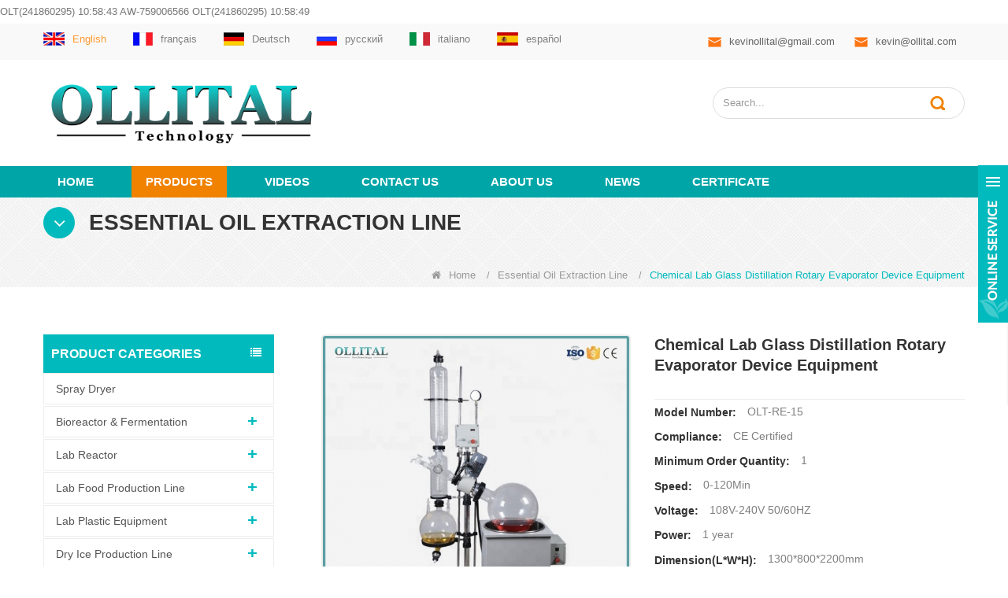

--- FILE ---
content_type: text/html
request_url: https://www.ollital.com/chemical-lab-glass-distillation-rotary-evaporator-device-equipment_p301.html
body_size: 16280
content:
<!DOCTYPE html PUBLIC "-//W3C//DTD XHTML 1.0 Transitional//EN" "http://www.w3.org/TR/xhtml1/DTD/xhtml1-transitional.dtd">
<html xmlns="http://www.w3.org/1999/xhtml">
<head>
<meta name="viewport" content="width=device-width,initial-scale=1">
<meta http-equiv="Content-Type" content="text/html; charset=utf-8" />
<meta http-equiv="X-UA-Compatible" content="IE=edge,Chrome=1" />
<meta http-equiv="X-UA-Compatible" content="IE=9" />
<title>Chemical Lab Glass Distillation Rotary Evaporator Device Equipment</title>
<meta name="keywords" content="Small Volume Vacuum Distillation Rotary Evaporator,High Quality Multiple Effect Rotary Evaporator,Lab Small Rotary Evaporator Distillation Unit" />
<meta name="description" content="Alcohol Distillator Mini Rotovap For Lab Use,Electrical Stainless Vacuum Lab Lift Distiller For Alcohol Herb Extraction,Essential Industrial Chemical Oil Extraction Distillation Equipment Rotovap" />
<meta name="google-site-verification" content="5DBYl-6DBb2BQjwqgPWSZUODcwiHypnTNKlIEBYmyUY" />
<link rel="alternate" hreflang="en" href="https://www.ollital.com/chemical-lab-glass-distillation-rotary-evaporator-device-equipment_p301.html" />
      <link rel="alternate" hreflang="fr" href="https://fr.ollital.com/chemical-lab-glass-distillation-rotary-evaporator-device-equipment_p301.html" />
      <link rel="alternate" hreflang="de" href="https://de.ollital.com/chemical-lab-glass-distillation-rotary-evaporator-device-equipment_p301.html" />
      <link rel="alternate" hreflang="ru" href="https://ru.ollital.com/chemical-lab-glass-distillation-rotary-evaporator-device-equipment_p301.html" />
      <link rel="alternate" hreflang="it" href="https://it.ollital.com/chemical-lab-glass-distillation-rotary-evaporator-device-equipment_p301.html" />
      <link rel="alternate" hreflang="es" href="https://es.ollital.com/chemical-lab-glass-distillation-rotary-evaporator-device-equipment_p301.html" />
      <link type="text/css" rel="stylesheet" href="/template/css/bootstrap.css"/>
<link type="text/css" rel="stylesheet" href="/template/css/font-awesome.min.css" />
<link rel="stylesheet" type="text/css" href="/template/css/animate.css"/>
<link type="text/css" rel="stylesheet" href="/template/css/bootstrap-touch-slider.css" />
<link type="text/css" rel="stylesheet" href="/template/css/flexnav.css" />
<link type="text/css" rel="stylesheet" href="/template/css/style.css" />
<link href="/template/images/logo.ico" rel="shortcut icon"/>
<script type="text/javascript" src="/template/js/jquery-1.8.3.js"></script>
<script type="text/javascript" src="/template/js/bootstrap.min.js"></script>
<script type="text/javascript" src="/template/js/bootstrap-touch-slider.js"></script>
<script type="text/javascript" src="/template/js/jquery.velocity.min.js"></script>
<script type="text/javascript" src="/template/js/mainscript.js"></script>
<script type="text/javascript" src="/template/js/demo.js"></script>
<script type="text/javascript" src="/template/js/slick.js"></script>
<script type="text/javascript" src="/template/js/easyResponsiveTabs.js"></script>
<script type="text/javascript" src="/template/js/smoothproducts.min.js"></script>
<script type="text/javascript" src="/template/js/nav.js"></script>
<script type="text/javascript" src="/template/js/pgwmenu.min.js"></script>
<script type="text/javascript" src="/template/js/wow.min.js"></script>
<script>
 new WOW().init();
</script>
<script language="javascript" src="/js/jquery.blockUI.js"></script>
<script language="javascript" src="/js/jquery.validate.min.js"></script>
<script type="text/javascript" src="/js/front/common.js"></script>
<script type="text/javascript" src="/js/front/inquiry/index.js"></script>
<script type="text/javascript" src="/js/front/inquiry/inquirydone.js"></script>
    <!-- Google Tag Manager -->
    <script>(function(w,d,s,l,i){w[l]=w[l]||[];w[l].push({'gtm.start':
                new Date().getTime(),event:'gtm.js'});var f=d.getElementsByTagName(s)[0],
            j=d.createElement(s),dl=l!='dataLayer'?'&l='+l:'';j.async=true;j.src=
            'https://www.googletagmanager.com/gtm.js?id='+i+dl;f.parentNode.insertBefore(j,f);
        })(window,document,'script','dataLayer','GTM-TBTZ7Z5');</script>
    <!-- End Google Tag Manager -->
<script>

if( /Android|webOS|iPhone|iPad|iPod|BlackBerry|IEMobile|Opera Mini/i.test(navigator.userAgent) ) {
        $(function () {
            $('.about-main img').attr("style","");
            $(".about-main img").attr("width","");
            $(".about-main img").attr("height","");        
            $('.con_main img').attr("style","");
            $(".con_main img").attr("width","");
            $(".con_main img").attr("height","");        
            $('.news_main div.news_main_de img').attr("style","");
            $(".news_main div.news_main_de img").attr("width","");
            $(".news_main div.news_main_de img").attr("height","");        
            $('.pro_detail .pro_detail_m img').attr("style","");
            $(".pro_detail .pro_detail_m img").attr("width","");
            $(".pro_detail .pro_detail_m img").attr("height","");

        })
}
</script>
<!--[if it ie9]
<script src="js/html5shiv.min.js"></script>
<script src="js/respond.min.js"></script>
-->
<!--[if IE 8]>
<script src="https://oss.maxcdn.com/libs/html5shiv/3.7.0/html5shiv.js"></script>
<script src="https://oss.maxcdn.com/libs/respond.js/1.3.0/respond.min.js"></script>
<![endif]-->
<!-- Google Tag Manager -->
<script>(function(w,d,s,l,i){w[l]=w[l]||[];w[l].push({'gtm.start':
new Date().getTime(),event:'gtm.js'});var f=d.getElementsByTagName(s)[0],
j=d.createElement(s),dl=l!='dataLayer'?'&l='+l:'';j.async=true;j.src=
'https://www.googletagmanager.com/gtm.js?id='+i+dl;f.parentNode.insertBefore(j,f);
})(window,document,'script','dataLayer','GTM-W5XBB88');</script>
<!-- End Google Tag Manager -->
OLT(241860295)  10:58:43
AW-759006566

OLT(241860295)  10:58:49
<!-- Google tag (gtag.js) -->
<script async src="https://www.googletagmanager.com/gtag/js?id=AW-759006566">
</script>
<script>
  window.dataLayer = window.dataLayer || [];
  function gtag(){dataLayer.push(arguments);}
  gtag('js', new Date());

  gtag('config', 'AW-759006566');
</script></head>
<body>
<!-- Google Tag Manager (noscript) -->
<noscript><iframe src="https://www.googletagmanager.com/ns.html?id=GTM-TBTZ7Z5"
                  height="0" width="0" style="display:none;visibility:hidden"></iframe></noscript>
<!-- End Google Tag Manager (noscript) -->
 <!-- Google Tag Manager (noscript) -->
<noscript><iframe src="https://www.googletagmanager.com/ns.html?id=GTM-W5XBB88"
height="0" width="0" style="display:none;visibility:hidden"></iframe></noscript>
<!-- End Google Tag Manager (noscript) --><!--top_section-->
<div class="top_section">
	<div class="container">
    	<div class="head_lan clearfix">
            <ul class="pgwMenu">
                 
                        
                   <li class="active"><a href="https://www.ollital.com/chemical-lab-glass-distillation-rotary-evaporator-device-equipment_p301.html"><img src="/template/images/en.png" alt="English" /><p>English</p></a></li>
                                                                  
                        
              <li><a href="http://fr.ollital.com/chemical-lab-glass-distillation-rotary-evaporator-device-equipment_p301.html" ><img src="/template/images/fr.png" alt="français" /><p>français</p></a></li>
                               
                        
              <li><a href="http://de.ollital.com/chemical-lab-glass-distillation-rotary-evaporator-device-equipment_p301.html" ><img src="/template/images/de.png" alt="Deutsch" /><p>Deutsch</p></a></li>
                               
                        
              <li><a href="http://ru.ollital.com/chemical-lab-glass-distillation-rotary-evaporator-device-equipment_p301.html" ><img src="/template/images/ru.png" alt="русский" /><p>русский</p></a></li>
                               
                        
              <li><a href="http://it.ollital.com/chemical-lab-glass-distillation-rotary-evaporator-device-equipment_p301.html" ><img src="/template/images/it.png" alt="italiano" /><p>italiano</p></a></li>
                               
                        
              <li><a href="http://es.ollital.com/chemical-lab-glass-distillation-rotary-evaporator-device-equipment_p301.html" ><img src="/template/images/es.png" alt="español" /><p>español</p></a></li>
                                                                  <li class="call" style="margin-right:0px; float:right"><img src="/template/images/service03.png" style="float:left" alt="#"><a rel="nofollow" href="mailto:kevin@ollital.com">kevin@ollital.com</a></li>
                            <li class="call" style="margin-right:0px; float:right"><img src="/template/images/service03.png" style="float:left" alt="#"><a rel="nofollow" href="mailto:kevinollital@gmail.com">kevinollital@gmail.com</a></li>
                                        </ul>
        </div>
    </div>
<script type="text/javascript">
$(function() {
	$('.pgwMenu').pgwMenu({
		dropDownLabel: 'Language',
	});
});
</script>
</div>
<div class=" abc-01 main-xuanfu">
<div class="header_section">
	<div class="container">
               
<a href="/" id="logo"><img src="/uploadfile/userimg/9f6fd3332271a26b56dbc789cec01c68.jpeg" alt="Xiamen Ollital Technology Co., Ltd" /></a>
      
         <div class="header_r">
        	<div class="search clearfix">
                <input onkeydown="javascript:enterIn(event);" name="search_keyword" type="text"  value="Search..." onfocus="if(this.value=='Search...'){this.value='';}" onblur="if(this.value==''){this.value='Search...';}" class="search_main">
                <input name="" type="submit" class="search_btn btn_search1" value="">
            </div>      
                                                        
            <!--<div class="top_email"><a rel="nofollow" href="mailto:kevin@ollital.com"><img src="/template/images/email_ico.png" alt="email" /></a></div>-->
                
            <!--<div class="top_email"><a rel="nofollow" href="mailto:kevinollital@gmail.com"><img src="/template/images/email_ico.png" alt="email" /></a></div>-->
                                                      </div>
    </div>
</div>
    <div class="nav_section clearfix">
        <div id='cssmenu'>
            <ul class="nav_ul">
                 <li  ><a  href='/'>Home</a></li>
           <li  class='active' ><a   href="/products">Products</a>
                           <ul>
                         
                                <li><a href="/spray-dryer_c158">Spray Dryer</a>
                  
         			</li>
         		 
                                <li><a href="/bioreactor-fermentation_c3">Bioreactor & Fermentation</a>
             
                               <ul>
         
              <li><a href="/glass-bio-fermenter_c13">Glass Bio-Fermenter</a></li>
               
              <li><a href="/stainless-steel-bio-fermenter_c14">Stainless Steel Bio-Fermenter</a></li>
               
              <li><a href="/stainless-steel-fermenter_c15">Stainless Steel Fermenter</a></li>
               
              <li><a href="/multifunctional-fermenter_c16">Multifunctional Fermenter</a></li>
               
              <li><a href="/multi-step-fermenters-system_c17">Multi-Step Fermenters System</a></li>
               
              <li><a href="/multi-glass-bioreactor_c192">Multi-glass Bioreactor</a></li>
               
              <li><a href="/airlift-fermenter_c19">Airlift Fermenter</a></li>
               
              <li><a href="/animal-cell-bioreactor_c76">Animal Cell Bioreactor</a></li>
               
              <li><a href="/photobioreactor_c232">Photobioreactor</a></li>
               	
            			</ul>
                              
         			</li>
         		 
                                <li><a href="/lab-reactor_c116">Lab Reactor</a>
             
                               <ul>
         
              <li><a href="/micro-reactor_c121">Micro Reactor</a></li>
               
              <li><a href="/high-pressure-stirring-reactor_c119">High Pressure Stirring Reactor</a></li>
               
              <li><a href="/chemical-reactor_c120">Chemical Reactor</a></li>
               
              <li><a href="/photochemical-reactor_c154">Photochemical Reactor</a></li>
               
              <li><a href="/fixed-bed-reactor_c238">Fixed bed reactor</a></li>
               	
            			</ul>
                              
         			</li>
         		 
                                <li><a href="/lab-food-production-line_c144">Lab Food Production Line</a>
             
                               <ul>
         
              <li><a href="/yogurt-production-line_c145">Yogurt Production Line</a></li>
               
              <li><a href="/juice-beverage-production-line_c160">Juice Beverage Production Line</a></li>
               
              <li><a href="/laboratory-candy-production-line_c194">Laboratory Candy Production Line</a></li>
               
              <li><a href="/fruit-wine-production-line_c196">Fruit Wine Production Line</a></li>
               
              <li><a href="/food-production-line_c198">Food Production Line</a></li>
               	
            			</ul>
                              
         			</li>
         		 
                                <li><a href="/lab-plastic-equipment_c2">Lab Plastic Equipment</a>
             
                               <ul>
         
              <li><a href="/two-roll-mill_c11">Two Roll Mill</a></li>
               
              <li><a href="/lab-cast-film-machine_c180">Lab Cast Film Machine</a></li>
               
              <li><a href="/plastic-granulator_c201">Plastic Granulator</a></li>
               
              <li><a href="/blown-film-machine-line_c166">Blown Film Machine Line</a></li>
               
              <li><a href="/internal-mixer_c12">Internal Mixer</a></li>
               
              <li><a href="/lab-flat-vulcanizing-machine_c91">Lab Flat Vulcanizing Machine</a></li>
               
              <li><a href="/injection-molding-machine_c199">Injection molding machine</a></li>
               	
            			</ul>
                              
         			</li>
         		 
                                <li><a href="/dry-ice-production-line_c4">Dry Ice Production Line</a>
             
                               <ul>
         
              <li><a href="/co2-storage-tank_c21">CO2 Storage Tank</a></li>
               
              <li><a href="/dry-ice-making-machine_c23">Dry Ice Making Machine</a></li>
               
              <li><a href="/dry-ice-storage-box_c25">Dry Ice Storage Box</a></li>
               
              <li><a href="/dry-ice-packaging-machine_c105">Dry Ice Packaging Machine</a></li>
               
              <li><a href="/dry-ice-blasting-equipment_c138">Dry Ice Blasting Equipment</a></li>
               	
            			</ul>
                              
         			</li>
         		 
                                <li><a href="/pharmaceutical-production-line_c174">Pharmaceutical production line</a>
             
                               <ul>
         
              <li><a href="/capsule-filling-machine_c175">Capsule Filling Machine</a></li>
               
              <li><a href="/blister-packing-machine_c176">Blister Packing Machine</a></li>
               
              <li><a href="/tablet-press-machine_c177">Tablet Press Machine</a></li>
               
              <li><a href="/mashed-potato-production-line_c178">Mashed Potato Production Line</a></li>
               
              <li><a href="/ginger-power-processing-line_c197">Ginger Power Processing Line</a></li>
               	
            			</ul>
                              
         			</li>
         		 
                                <li><a href="/grinding-equipment_c125">Grinding Equipment</a>
             
                               <ul>
         
              <li><a href="/lab-grinding-machine_c205">Lab Grinding Machine</a></li>
               
              <li><a href="/nano-mill_c203">Nano Mill</a></li>
               
              <li><a href="/high-pressure-homogenizer_c235">High Pressure Homogenizer</a></li>
               	
            			</ul>
                              
         			</li>
         		 
                                <li><a href="/emulsification-mixing-equipment_c239">Emulsification Mixing Equipment</a>
                  
         			</li>
         		 
                                <li><a href="/environmental-test-chambers_c127">Environmental Test Chambers</a>
             
                               <ul>
         
              <li><a href="/temperature-humidity-test-chamber_c129">Temperature Humidity Test Chamber</a></li>
               
              <li><a href="/high-and-low-temperature-test-chambers_c131">High and Low Temperature Test Chambers</a></li>
               
              <li><a href="/aging-test-chamber_c126">Aging Test Chamber</a></li>
               
              <li><a href="/thermal-shock-test-chambers_c135">Thermal Shock Test Chambers</a></li>
               
              <li><a href="/fast-temperature-cycling-chambers_c132">Fast Temperature Cycling Chambers</a></li>
               
              <li><a href="/rain-water-spray-test-chambers_c134">Rain/Water Spray Test Chambers</a></li>
               
              <li><a href="/salt-fog-cyclic-corrosion-test-chamber_c133">Salt Fog Cyclic Corrosion Test Chamber</a></li>
               	
            			</ul>
                              
         			</li>
         		 
                                <li><a href="/sample-handling-equipment_c146">Sample Handling Equipment</a>
             
                               <ul>
         
              <li><a href="/sterile-homogenizer_c147">Sterile Homogenizer</a></li>
               
              <li><a href="/soxhlet-extractor_c186">Soxhlet Extractor</a></li>
               
              <li><a href="/sample-concentrator_c187">Sample Concentrator</a></li>
               
              <li><a href="/glassware-washers_c188">Glassware Washers</a></li>
               
              <li><a href="/kjeldahl-nitrogen-analyzer_c189">Kjeldahl Nitrogen Analyzer</a></li>
               
              <li><a href="/separatory-funnel-shaker_c190">Separatory Funnel Shaker</a></li>
               	
            			</ul>
                              
         			</li>
         		 
                                <li><a href="/essential-oil-extraction-line_c191">Essential Oil Extraction Line</a>
                  
         			</li>
         		 
                                <li><a href="/freeze-dryer_c140">Freeze Dryer</a>
                  
         			</li>
         		 
                                <li><a href="/non-contact-ultrasonic-breaker-ultrasonic-cell-disruptor-handheld-ultrasonic-pulverizer_c159">Ultrasonic Equipment</a>
             
                               <ul>
         
              <li><a href="/ultrasonic-homogenizer_c233">Ultrasonic Homogenizer</a></li>
               
              <li><a href="/ultrasonic-cleaning-machine_c234">Ultrasonic Cleaning Machine</a></li>
               
              <li><a href="/ultrasonic-spraying-equipment_c236">Ultrasonic spraying equipment</a></li>
               
              <li><a href="/ultrasonic-detector_c237">Ultrasonic Detector</a></li>
               	
            			</ul>
                              
         			</li>
         		 
                                <li><a href="/autoclave-sterilizer_c167">Autoclave Sterilizer</a>
                  
         			</li>
         		 
                                <li><a href="/plasma-cleaner_c137">Plasma Cleaner</a>
                  
         			</li>
         		 
                                <li><a href="/laboratory-manual-powder-hydraulic-press_c193">Lab hydraulic press</a>
                  
         			</li>
         		 
                                <li><a href="/solvent-recovery-machine_c202">Solvent Recovery Machine</a>
                  
         			</li>
         		 
                                <li><a href="/medical-microbiological-detection_c162">Medical Microbiological Detection</a>
                  
         			</li>
         		 
                                <li><a href="/welding-machine_c214">Welding Machine</a>
             
                               <ul>
         
              <li><a href="/cold-pressure-welding-machine_c215">Cold Pressure Welding Machine</a></li>
               
              <li><a href="/laser-welding-machine_c216">Laser Welding Machine</a></li>
               
              <li><a href="/spot-welding-machine_c217">Spot Welding Machine</a></li>
               
              <li><a href="/precision-cold-welding-machine_c218">Precision Cold Welding Machine</a></li>
               
              <li><a href="/clean-machine_c219">Clean Machine</a></li>
               
              <li><a href="/casting-defect-repair_c220">Casting Defect Repair</a></li>
               
              <li><a href="/stud-welding-series_c221">Stud Welding Series</a></li>
               
              <li><a href="/multifunctional-aluminum-welding-machine_c222">Multifunctional Aluminum Welding Machine</a></li>
               	
            			</ul>
                              
         			</li>
         		 
                                <li><a href="/coal-testing-equipment_c224">Coal Testing Equipment</a>
             
                               <ul>
         
              <li><a href="/coal-crusher_c225">Coal Crusher</a></li>
               
              <li><a href="/electronic-scale_c226">Electronic Scale</a></li>
               
              <li><a href="/sample-crusher_c227">Sample Crusher</a></li>
               
              <li><a href="/muffle-furnace_c228">Muffle Furnace</a></li>
               
              <li><a href="/sulfur-tester_c229">Sulfur Tester</a></li>
               
              <li><a href="/calorimeter_c230">Calorimeter</a></li>
               	
            			</ul>
                              
         			</li>
         		 
                                <li><a href="/other-products_c1">Other Products</a>
                  
         			</li>
         		 
      			</ul>   
               </li> 
                                  
                <li ><a  href="/videos_nc1">Videos</a>
                       
                </li>
                
                        <li ><a href="/contact-us_d1">Contact us</a>
                       
                        </li>    
                  
                        <li ><a href="/about-us_d2">About us</a>
                                                <ul>
                             
                              <li><a href="/15-years-of-experience_d9" >15 Years of Experience</a></li>                      
                           
                              <li><a href="/our-team_d10" >Our Team</a></li>                      
                           
                              <li><a href="/our-factory_d11" >Our Factory</a></li>                      
                           
                              <li><a href="/faq_d12" >FAQ</a></li>                      
                         
                                   </ul>    
                          
                        </li>  
                                       
                <li ><a  href="/news_nc2">News</a>
                          
                 <ul class="vmegamenu">
                                 
        <li><a href="/blog_nc3">Blog</a></li>
     
                 </ul>        
                         
                </li>
                    
                        <li ><a href="/certificate_d3">Certificate</a>
                     
                        </li> 
       
                 <style>
                      
                            
                            
                            
                        
                        
                        
                        
                        
                 </style>
                 
                 
                 
                 
            </ul>
        </div>
    </div>
</div><div class="mbx_section">
	<div class="n_banner">
	   

   </div>
    <div class="text">
    	<div class="container">  
            <h4><i class="fa fa-angle-down"></i> Essential Oil Extraction Line </h4>
            <div class="mbx">
                <a href="/"><i class="fa fa-home"></i>Home</a>
                      
 <span>/</span><a href="/essential-oil-extraction-line_c191">Essential Oil Extraction Line</a>               
                         <span>/</span><h2>Chemical Lab Glass Distillation Rotary Evaporator Device Equipment</h2>     
                
                
            </div>
        </div>
    </div>
</div>
<div class="n_main">
	<div class="container clearfix">
      
        	<div class="n_left">
        	<div class="modules">
                <section class="block ">
                  <h4 class="nav_h4">Product Categories</h4>
                      <div class="toggle_content clearfix">
                       <ul class="mtree">
                                  
                        <li><span></span><a href="/spray-dryer_c158">Spray Dryer</a>
                               
                        </li>               
                           
                        <li><span></span><a href="/bioreactor-fermentation_c3">Bioreactor & Fermentation</a>
                             
                            <ul>
                                    
                         
                                <li><span></span><a href="/glass-bio-fermenter_c13"><i class="fa fa-caret-right"></i>Glass Bio-Fermenter</a>
                                  
                                </li> 
                                          
                         
                                <li><span></span><a href="/stainless-steel-bio-fermenter_c14"><i class="fa fa-caret-right"></i>Stainless Steel Bio-Fermenter</a>
                                  
                                </li> 
                                          
                         
                                <li><span></span><a href="/stainless-steel-fermenter_c15"><i class="fa fa-caret-right"></i>Stainless Steel Fermenter</a>
                                  
                                </li> 
                                          
                         
                                <li><span></span><a href="/multifunctional-fermenter_c16"><i class="fa fa-caret-right"></i>Multifunctional Fermenter</a>
                                  
                                </li> 
                                          
                         
                                <li><span></span><a href="/multi-step-fermenters-system_c17"><i class="fa fa-caret-right"></i>Multi-Step Fermenters System</a>
                                  
                                </li> 
                                          
                         
                                <li><span></span><a href="/tinning-machine_c192"><i class="fa fa-caret-right"></i>Multi-glass Bioreactor</a>
                                  
                                </li> 
                                          
                         
                                <li><span></span><a href="/airlift-fermenter_c19"><i class="fa fa-caret-right"></i>Airlift Fermenter</a>
                                  
                                </li> 
                                          
                         
                                <li><span></span><a href="/animal-cell-bioreactor_c76"><i class="fa fa-caret-right"></i>Animal Cell Bioreactor</a>
                                  
                                </li> 
                                          
                         
                                <li><span></span><a href="/photobioreactor_c232"><i class="fa fa-caret-right"></i>Photobioreactor</a>
                                  
                                </li> 
                                    
                                 </ul>
                               
                        </li>               
                           
                        <li><span></span><a href="/lab-reactor_c116">Lab Reactor</a>
                             
                            <ul>
                                    
                         
                                <li><span></span><a href="/micro-reactor_c121"><i class="fa fa-caret-right"></i>Micro Reactor</a>
                                  
                                </li> 
                                          
                         
                                <li><span></span><a href="/high-pressure-stirring-reactor_c119"><i class="fa fa-caret-right"></i>High Pressure Stirring Reactor</a>
                                  
                                </li> 
                                          
                         
                                <li><span></span><a href="/chemical-reactor_c120"><i class="fa fa-caret-right"></i>Chemical Reactor</a>
                                  
                                </li> 
                                          
                         
                                <li><span></span><a href="/photochemical-reactor_c154"><i class="fa fa-caret-right"></i>Photochemical Reactor</a>
                                  
                                </li> 
                                          
                         
                                <li><span></span><a href="/fixed-bed-reactor_c238"><i class="fa fa-caret-right"></i>Fixed bed reactor</a>
                                  
                                </li> 
                                    
                                 </ul>
                               
                        </li>               
                           
                        <li><span></span><a href="/lab-food-production-line_c144">Lab Food Production Line</a>
                             
                            <ul>
                                    
                         
                                <li><span></span><a href="/yogurt-production-line_c145"><i class="fa fa-caret-right"></i>Yogurt Production Line</a>
                                  
                                </li> 
                                          
                         
                                <li><span></span><a href="/juice-beverage-production-line_c160"><i class="fa fa-caret-right"></i>Juice Beverage Production Line</a>
                                  
                                </li> 
                                          
                         
                                <li><span></span><a href="/laboratory-candy-production-line_c194"><i class="fa fa-caret-right"></i>Laboratory Candy Production Line</a>
                                  
                                </li> 
                                          
                         
                                <li><span></span><a href="/fruit-wine-production-line_c196"><i class="fa fa-caret-right"></i>Fruit Wine Production Line</a>
                                  
                                </li> 
                                          
                         
                                <li><span></span><a href="/food-production-line_c198"><i class="fa fa-caret-right"></i>Food Production Line</a>
                                  
                                </li> 
                                    
                                 </ul>
                               
                        </li>               
                           
                        <li><span></span><a href="/lab-plastic-equipment_c2">Lab Plastic Equipment</a>
                             
                            <ul>
                                    
                         
                                <li><span></span><a href="/two-roll-mill_c11"><i class="fa fa-caret-right"></i>Two Roll Mill</a>
                                  
                                </li> 
                                          
                         
                                <li><span></span><a href="/lab-cast-film-machine_c180"><i class="fa fa-caret-right"></i>Lab Cast Film Machine</a>
                                        
                                    <ul>
                                              
                            
                                        <li><span></span><a href="/small-cast-film-machine_c183">Small Cast Film Machine</a></li>               
                                 
                                             
                            
                                        <li><span></span><a href="/lab-small-multi-layer-cast-film-machine-stretch-film-extruder_c184">Multi Layer Cast Film Machine</a></li>               
                                 
                                   
                                    </ul>
                                    
                                </li> 
                                          
                         
                                <li><span></span><a href="/plastic-granulator_c201"><i class="fa fa-caret-right"></i>Plastic Granulator</a>
                                  
                                </li> 
                                          
                         
                                <li><span></span><a href="/blown-film-machine-line_c166"><i class="fa fa-caret-right"></i>Blown Film Machine Line</a>
                                  
                                </li> 
                                          
                         
                                <li><span></span><a href="/internal-mixer_c12"><i class="fa fa-caret-right"></i>Internal Mixer</a>
                                  
                                </li> 
                                          
                         
                                <li><span></span><a href="/lab-flat-vulcanizing-machine_c91"><i class="fa fa-caret-right"></i>Lab Flat Vulcanizing Machine</a>
                                  
                                </li> 
                                          
                         
                                <li><span></span><a href="/injection-molding-machine_c199"><i class="fa fa-caret-right"></i>Injection molding machine</a>
                                  
                                </li> 
                                    
                                 </ul>
                               
                        </li>               
                           
                        <li><span></span><a href="/dry-ice-production-line_c4">Dry Ice Production Line</a>
                             
                            <ul>
                                    
                         
                                <li><span></span><a href="/co2-storage-tank_c21"><i class="fa fa-caret-right"></i>CO2 Storage Tank</a>
                                  
                                </li> 
                                          
                         
                                <li><span></span><a href="/dry-ice-making-machine_c23"><i class="fa fa-caret-right"></i>Dry Ice Making Machine</a>
                                  
                                </li> 
                                          
                         
                                <li><span></span><a href="/dry-ice-storage-box_c25"><i class="fa fa-caret-right"></i>Dry Ice Storage Box</a>
                                  
                                </li> 
                                          
                         
                                <li><span></span><a href="/dry-ice-packaging-machine_c105"><i class="fa fa-caret-right"></i>Dry Ice Packaging Machine</a>
                                  
                                </li> 
                                          
                         
                                <li><span></span><a href="/dry-ice-blasting-equipment_c138"><i class="fa fa-caret-right"></i>Dry Ice Blasting Equipment</a>
                                  
                                </li> 
                                    
                                 </ul>
                               
                        </li>               
                           
                        <li><span></span><a href="/pharmaceutical-production-line_c174">Pharmaceutical production line</a>
                             
                            <ul>
                                    
                         
                                <li><span></span><a href="/capsule-filling-machine_c175"><i class="fa fa-caret-right"></i>Capsule Filling Machine</a>
                                  
                                </li> 
                                          
                         
                                <li><span></span><a href="/blister-packing-machine_c176"><i class="fa fa-caret-right"></i>Blister Packing Machine</a>
                                  
                                </li> 
                                          
                         
                                <li><span></span><a href="/tablet-press-machine_c177"><i class="fa fa-caret-right"></i>Tablet Press Machine</a>
                                  
                                </li> 
                                          
                         
                                <li><span></span><a href="/mashed-potato-production-line_c178"><i class="fa fa-caret-right"></i>Mashed Potato Production Line</a>
                                  
                                </li> 
                                          
                         
                                <li><span></span><a href="/ginger-power-processing-line_c197"><i class="fa fa-caret-right"></i>Ginger Power Processing Line</a>
                                  
                                </li> 
                                    
                                 </ul>
                               
                        </li>               
                           
                        <li><span></span><a href="/grinding-equipment_c125">Grinding Equipment</a>
                             
                            <ul>
                                    
                         
                                <li><span></span><a href="/lab-grinding-machine_c205"><i class="fa fa-caret-right"></i>Lab Grinding Machine</a>
                                  
                                </li> 
                                          
                         
                                <li><span></span><a href="/nano-mill_c203"><i class="fa fa-caret-right"></i>Nano Mill</a>
                                  
                                </li> 
                                          
                         
                                <li><span></span><a href="/high-pressure-homogenizer_c235"><i class="fa fa-caret-right"></i>High Pressure Homogenizer</a>
                                  
                                </li> 
                                    
                                 </ul>
                               
                        </li>               
                           
                        <li><span></span><a href="/emulsification-mixing-equipment_c239">Emulsification Mixing Equipment</a>
                               
                        </li>               
                           
                        <li><span></span><a href="/environmental-test-chambers_c127">Environmental Test Chambers</a>
                             
                            <ul>
                                    
                         
                                <li><span></span><a href="/temperature-humidity-test-chamber_c129"><i class="fa fa-caret-right"></i>Temperature Humidity Test Chamber</a>
                                  
                                </li> 
                                          
                         
                                <li><span></span><a href="/high-and-low-temperature-test-chambers_c131"><i class="fa fa-caret-right"></i>High and Low Temperature Test Chambers</a>
                                  
                                </li> 
                                          
                         
                                <li><span></span><a href="/aging-test-chamber_c126"><i class="fa fa-caret-right"></i>Aging Test Chamber</a>
                                  
                                </li> 
                                          
                         
                                <li><span></span><a href="/thermal-shock-test-chambers_c135"><i class="fa fa-caret-right"></i>Thermal Shock Test Chambers</a>
                                  
                                </li> 
                                          
                         
                                <li><span></span><a href="/fast-temperature-cycling-chambers_c132"><i class="fa fa-caret-right"></i>Fast Temperature Cycling Chambers</a>
                                  
                                </li> 
                                          
                         
                                <li><span></span><a href="/rain-water-spray-test-chambers_c134"><i class="fa fa-caret-right"></i>Rain/Water Spray Test Chambers</a>
                                  
                                </li> 
                                          
                         
                                <li><span></span><a href="/salt-fog-cyclic-corrosion-test-chamber_c133"><i class="fa fa-caret-right"></i>Salt Fog Cyclic Corrosion Test Chamber</a>
                                  
                                </li> 
                                    
                                 </ul>
                               
                        </li>               
                           
                        <li><span></span><a href="/sample-handling-equipment_c146">Sample Handling Equipment</a>
                             
                            <ul>
                                    
                         
                                <li><span></span><a href="/centrifuge-extractor_c147"><i class="fa fa-caret-right"></i>Sterile Homogenizer</a>
                                  
                                </li> 
                                          
                         
                                <li><span></span><a href="/soxhlet-extractor_c186"><i class="fa fa-caret-right"></i>Soxhlet Extractor</a>
                                  
                                </li> 
                                          
                         
                                <li><span></span><a href="/sample-concentrator_c187"><i class="fa fa-caret-right"></i>Sample Concentrator</a>
                                  
                                </li> 
                                          
                         
                                <li><span></span><a href="/glassware-washers_c188"><i class="fa fa-caret-right"></i>Glassware Washers</a>
                                  
                                </li> 
                                          
                         
                                <li><span></span><a href="/kjeldahl-nitrogen-analyzer_c189"><i class="fa fa-caret-right"></i>Kjeldahl Nitrogen Analyzer</a>
                                  
                                </li> 
                                          
                         
                                <li><span></span><a href="/separatory-funnel-shaker_c190"><i class="fa fa-caret-right"></i>Separatory Funnel Shaker</a>
                                  
                                </li> 
                                    
                                 </ul>
                               
                        </li>               
                           
                        <li><span></span><a href="/essential-oil-extraction-line_c191">Essential Oil Extraction Line</a>
                               
                        </li>               
                           
                        <li><span></span><a href="/freeze-dryer_c140">Freeze Dryer</a>
                               
                        </li>               
                           
                        <li><span></span><a href="/non-contact-ultrasonic-breaker-ultrasonic-cell-disruptor-handheld-ultrasonic-pulverizer_c159">Ultrasonic Equipment</a>
                             
                            <ul>
                                    
                         
                                <li><span></span><a href="/ultrasonic-homogenizer_c233"><i class="fa fa-caret-right"></i>Ultrasonic Homogenizer</a>
                                  
                                </li> 
                                          
                         
                                <li><span></span><a href="/ultrasonic-cleaning-machine_c234"><i class="fa fa-caret-right"></i>Ultrasonic Cleaning Machine</a>
                                  
                                </li> 
                                          
                         
                                <li><span></span><a href="/ultrasonic-spraying-equipment_c236"><i class="fa fa-caret-right"></i>Ultrasonic spraying equipment</a>
                                  
                                </li> 
                                          
                         
                                <li><span></span><a href="/ultrasonic-detector_c237"><i class="fa fa-caret-right"></i>Ultrasonic Detector</a>
                                  
                                </li> 
                                    
                                 </ul>
                               
                        </li>               
                           
                        <li><span></span><a href="/autoclave-sterilizer_c167">Autoclave Sterilizer</a>
                               
                        </li>               
                           
                        <li><span></span><a href="/plasma-cleaner_c137">Plasma Cleaner</a>
                               
                        </li>               
                           
                        <li><span></span><a href="/laboratory-manual-powder-hydraulic-press_c193">Lab hydraulic press</a>
                               
                        </li>               
                           
                        <li><span></span><a href="/solvent-recovery-machine_c202">Solvent Recovery Machine</a>
                               
                        </li>               
                           
                        <li><span></span><a href="/medical-microbiological-detection_c162">Medical Microbiological Detection</a>
                               
                        </li>               
                           
                        <li><span></span><a href="/welding-machine_c214">Welding Machine</a>
                             
                            <ul>
                                    
                         
                                <li><span></span><a href="/cold-pressure-welding-machine_c215"><i class="fa fa-caret-right"></i>Cold Pressure Welding Machine</a>
                                  
                                </li> 
                                          
                         
                                <li><span></span><a href="/laser-welding-machine_c216"><i class="fa fa-caret-right"></i>Laser Welding Machine</a>
                                  
                                </li> 
                                          
                         
                                <li><span></span><a href="/spot-welding-machine_c217"><i class="fa fa-caret-right"></i>Spot Welding Machine</a>
                                  
                                </li> 
                                          
                         
                                <li><span></span><a href="/precision-cold-welding-machine_c218"><i class="fa fa-caret-right"></i>Precision Cold Welding Machine</a>
                                  
                                </li> 
                                          
                         
                                <li><span></span><a href="/clean-machine_c219"><i class="fa fa-caret-right"></i>Clean Machine</a>
                                  
                                </li> 
                                          
                         
                                <li><span></span><a href="/casting-defect-repair_c220"><i class="fa fa-caret-right"></i>Casting Defect Repair</a>
                                  
                                </li> 
                                          
                         
                                <li><span></span><a href="/stud-welding-series_c221"><i class="fa fa-caret-right"></i>Stud Welding Series</a>
                                  
                                </li> 
                                          
                         
                                <li><span></span><a href="/multifunctional-aluminum-welding-machine_c222"><i class="fa fa-caret-right"></i>Multifunctional Aluminum Welding Machine</a>
                                  
                                </li> 
                                    
                                 </ul>
                               
                        </li>               
                           
                        <li><span></span><a href="/coal-testing-equipment_c224">Coal Testing Equipment</a>
                             
                            <ul>
                                    
                         
                                <li><span></span><a href="/coal-crusher_c225"><i class="fa fa-caret-right"></i>Coal Crusher</a>
                                  
                                </li> 
                                          
                         
                                <li><span></span><a href="/electronic-scale_c226"><i class="fa fa-caret-right"></i>Electronic Scale</a>
                                  
                                </li> 
                                          
                         
                                <li><span></span><a href="/sample-crusher_c227"><i class="fa fa-caret-right"></i>Sample Crusher</a>
                                  
                                </li> 
                                          
                         
                                <li><span></span><a href="/muffle-furnace_c228"><i class="fa fa-caret-right"></i>Muffle Furnace</a>
                                  
                                </li> 
                                          
                         
                                <li><span></span><a href="/sulfur-tester_c229"><i class="fa fa-caret-right"></i>Sulfur Tester</a>
                                  
                                </li> 
                                          
                         
                                <li><span></span><a href="/calorimeter_c230"><i class="fa fa-caret-right"></i>Calorimeter</a>
                                  
                                </li> 
                                    
                                 </ul>
                               
                        </li>               
                           
                        <li><span></span><a href="/other-products_c1">Other Products</a>
                               
                        </li>               
                        
                        </ul>
                    </div>
                  <script type="text/javascript" src="/template/js/mtree.js"></script>
              </section>
              <section class="block hot_left">
                <h4 class="left_h4"><span>hot products</span></h4>
                <div class="toggle_content clearfix">
                    <ul>
                          
                      <li class="clearfix">
                          <div class="img"><a href="/lab-scale-1-5l-mini-spray-dryer-machine_p96.html"><img id="product_detail_img"  alt="Small Scale Lab Spray Dryer Equipment" src="/uploadfile/201812/24/b92437fab87a024b235c513a329aea43_thumb.jpg" /></a></div>
                          <div class="text">
                             <h4><a href="/lab-scale-1-5l-mini-spray-dryer-machine_p96.html">Lab Scale 1.5L Mini Spray Dryer Machine</a></h4>
                                                                         <p>High quality 1.5L scale lab spray dryer equipment</p>
                          </div>
                      </li>
                              
                      <li class="clearfix">
                          <div class="img"><a href="/small-scale-experimental-spray-dryer-for-laboratories_p95.html"><img id="product_detail_img"  alt="Small Scale Lab Spray Dryer Machine" src="/uploadfile/201812/23/d9cf328f1e5ab1f2a18286fc85f8c6b1_thumb.jpg" /></a></div>
                          <div class="text">
                             <h4><a href="/small-scale-experimental-spray-dryer-for-laboratories_p95.html">Small Scale Experimental Spray Dryer For Laboratories</a></h4>
                                                                         <p>&nbsp;Lab scale spray dryer is suitable for the production of in universities, research institutes and food and pharmaceutical chemical enterprises.&nbsp;</p>
                          </div>
                      </li>
                              
                      <li class="clearfix">
                          <div class="img"><a href="/lab-mini-size-waterproof-sterility-test-pump_p165.html"><img id="product_detail_img"  alt="Mini-Size Waterproof Sterility Test Pump" src="/uploadfile/201901/09/01472fcfe3e69c70ae4cfb2b38e8c718_thumb.jpeg" /></a></div>
                          <div class="text">
                             <h4><a href="/lab-mini-size-waterproof-sterility-test-pump_p165.html">Lab Mini-Size Waterproof Sterility Test Pump</a></h4>
                                                                         <p></p>
                          </div>
                      </li>
                              
                      <li class="clearfix">
                          <div class="img"><a href="/laboratory-mini-bench-top-stainless-steel-spray-dryer-machine_p205.html"><img id="product_detail_img"  alt="Mini Bench-top Stainless Steel Spray Dryer Machine" src="/uploadfile/201901/22/4f90c62557be63cf41df041a7ff5b34f_thumb.jpeg" /></a></div>
                          <div class="text">
                             <h4><a href="/laboratory-mini-bench-top-stainless-steel-spray-dryer-machine_p205.html">Laboratory Mini Bench-top Stainless Steel Spray Dryer Machine</a></h4>
                                                                         <p></p>
                          </div>
                      </li>
                              
                      <li class="clearfix">
                          <div class="img"><a href="/lab-single-layer-chemical-stirring-heated-glass-reactors_p223.html"><img id="product_detail_img"  alt="Heating Mantle Glass Reactor For Lab" src="/uploadfile/201903/21/6d8a31d700e860b8b2d3a6ab82370bb5_thumb.jpeg" /></a></div>
                          <div class="text">
                             <h4><a href="/lab-single-layer-chemical-stirring-heated-glass-reactors_p223.html">Lab Single Layer Chemical Stirring Heated Glass Reactors</a></h4>
                                                                         <p></p>
                          </div>
                      </li>
                              
                      <li class="clearfix">
                          <div class="img"><a href="/5l-chemical-laboratory-jacketed-glass-reaction-vessel_p225.html"><img id="product_detail_img"  alt="Chemical Laboratory Jacketed Glass Reaction Vessel" src="/uploadfile/201903/21/b17994245d86622d440604d6844a3527_thumb.jpeg" /></a></div>
                          <div class="text">
                             <h4><a href="/5l-chemical-laboratory-jacketed-glass-reaction-vessel_p225.html">5L Chemical Laboratory Jacketed Glass Reaction Vessel</a></h4>
                                                                         <p></p>
                          </div>
                      </li>
                              
                      <li class="clearfix">
                          <div class="img"><a href="/laboratory-micro-small-1000ml-stainless-steel-pressure-vessel-reactor_p228.html"><img id="product_detail_img"  alt="Micro Small 1000ML Stainless Steel Pressure Vessel Reactor" src="/uploadfile/201903/21/7f0ac3e7c923ab5117cad8dc6326f760_thumb.jpeg" /></a></div>
                          <div class="text">
                             <h4><a href="/laboratory-micro-small-1000ml-stainless-steel-pressure-vessel-reactor_p228.html">Laboratory Micro Small 1000ML Stainless Steel Pressure Vessel Reactor</a></h4>
                                                                         <p></p>
                          </div>
                      </li>
                              
                      <li class="clearfix">
                          <div class="img"><a href="/laboratory-mini-autoclave-high-pressure-stirring-reactor_p229.html"><img id="product_detail_img"  alt="Small Chemistry Synthesis High Pressured Heat Vessel Thermal Microreactor Autoclave" src="/uploadfile/201903/21/5490de456737294d20aae10a261869eb_thumb.jpeg" /></a></div>
                          <div class="text">
                             <h4><a href="/laboratory-mini-autoclave-high-pressure-stirring-reactor_p229.html">Laboratory Mini Autoclave High Pressure Stirring Reactor</a></h4>
                                                                         <p></p>
                          </div>
                      </li>
                              
                      <li class="clearfix">
                          <div class="img"><a href="/lab-high-temperature-chemical-reactor-autoclave-with-magnetic-stirrer_p235.html"><img id="product_detail_img"  alt="Chemical Synthesis Reactor Series High Pressure Reactor Autoclave Vessel" src="/uploadfile/201903/21/54f1c6571535a368898e4e53cb3811ea_thumb.jpeg" /></a></div>
                          <div class="text">
                             <h4><a href="/lab-high-temperature-chemical-reactor-autoclave-with-magnetic-stirrer_p235.html">Lab High Temperature Chemical Reactor Autoclave With Magnetic Stirrer</a></h4>
                                                                         <p></p>
                          </div>
                      </li>
                              
                      <li class="clearfix">
                          <div class="img"><a href="/lab-stainless-steel-reaction-vessel-with-temperature-contror_p236.html"><img id="product_detail_img"  alt="Stainless Steel Reaction Vessel With Temperature Contror" src="/uploadfile/201903/21/ab597b02059208dd57886a7cdd2c1cee_thumb.jpeg" /></a></div>
                          <div class="text">
                             <h4><a href="/lab-stainless-steel-reaction-vessel-with-temperature-contror_p236.html">Lab Stainless Steel Reaction Vessel With Temperature Contror</a></h4>
                                                                         <p></p>
                          </div>
                      </li>
                              
                      <li class="clearfix">
                          <div class="img"><a href="/biological-laboratory-high-pressure-reactor-autoclave_p237.html"><img id="product_detail_img"  alt="Lab FCF Small High Pressure Reactor" src="/uploadfile/201903/21/1bd4220c4d04d72d0b79bd39ba77a69c_thumb.jpeg" /></a></div>
                          <div class="text">
                             <h4><a href="/biological-laboratory-high-pressure-reactor-autoclave_p237.html">Biological Laboratory High Pressure Reactor Autoclave</a></h4>
                                                                         <p></p>
                          </div>
                      </li>
                              
                      <li class="clearfix">
                          <div class="img"><a href="/lab-stainless-steel-high-pressure-reactor-autoclave_p239.html"><img id="product_detail_img"  alt="Stainless Steel High Pressure Reactor Autoclave" src="/uploadfile/201903/21/e59791e31d0b2fcec3ad46b25ed703a9_thumb.jpeg" /></a></div>
                          <div class="text">
                             <h4><a href="/lab-stainless-steel-high-pressure-reactor-autoclave_p239.html">Lab Stainless Steel High Pressure Reactor Autoclave</a></h4>
                                                                         <p></p>
                          </div>
                      </li>
                             
                     </ul>
                </div>
              </section>
              <section class="block  news_left">
                    <h4 class="left_h4"><span>LATEST NEWS</span></h4>
                    <div class="toggle_content clearfix">
                        <div class="slider autoplay11">
                                               
                     
                          <div>
                            <div class="li">
                              <div class="img"><a href="/injection-molding-machine-the-master-craftsman-behind-plastic-products_n194"><img src="/uploadfile/news/ac8bb0763881e0686808d3c80bfecd01.jpg" alt="Injection Molding Machine: The Master Craftsman Behind Plastic Products"/></a></div>
                              <div class="text">
                             <h4><a href="/injection-molding-machine-the-master-craftsman-behind-plastic-products_n194">Injection Molding Machine: The Master Craftsman Behind Plastic Products</a></h4>
                          <div class="day">2025-02-16</div>
                              <p>In modern manufacturing, plastic products can be found in various aspects of life, such as mobile phone casings, car dashboards, medical devices, and </p>
                              </div>
                            </div>
                          </div>
                 
                          <div>
                            <div class="li">
                              <div class="img"><a href="/ollital-quadruple-reactor-experimental-equipment-shipped-to-bahrain_n193"><img src="/uploadfile/news/d5968275550a38329ca38b904a29e56a.jpg" alt="OLLITAL quadruple reactor (experimental equipment) shipped to Bahrain"/></a></div>
                              <div class="text">
                             <h4><a href="/ollital-quadruple-reactor-experimental-equipment-shipped-to-bahrain_n193">OLLITAL quadruple reactor (experimental equipment) shipped to Bahrain</a></h4>
                          <div class="day">2025-02-09</div>
                              <p>Project Details: In August 2025, we delivered a quadruple magnetic parallel reactor to a customer in Bahrain. The reactor has a capacity of 200ml, is </p>
                              </div>
                            </div>
                          </div>
                 
                          <div>
                            <div class="li">
                              <div class="img"><a href="/our-vulcanizing-machine-enhances-production-efficiency-and-product-quality-for-rubber-manufacturing-enterprises_n192"><img src="/uploadfile/news/79cef6a21916eac94587e3783b9ce462.jpg" alt="Our Vulcanizing Machine Enhances Production Efficiency and Product Quality for Rubber Manufacturing Enterprises"/></a></div>
                              <div class="text">
                             <h4><a href="/our-vulcanizing-machine-enhances-production-efficiency-and-product-quality-for-rubber-manufacturing-enterprises_n192">Our Vulcanizing Machine Enhances Production Efficiency and Product Quality for Rubber Manufacturing Enterprises</a></h4>
                          <div class="day">2025-02-02</div>
                              <p>In recent years, with the increasing demand for higher production efficiency, product consistency, and equipment stability in the rubber manufacturing</p>
                              </div>
                            </div>
                          </div>
                 
                          <div>
                            <div class="li">
                              <div class="img"><a href="/successful-delivery-of-4-sets-of-high-precision-injection-molds-deepening-strategic-partnership-with-xpm-17-injection-molding-machine_n191"><img src="/uploadfile/news/68bae56848a71ea636f364cf9e7c64ea.jpg" alt="Successful Delivery of 4 Sets of High-Precision Injection Molds, Deepening Strategic Partnership with XPM-17 Injection Molding Machine"/></a></div>
                              <div class="text">
                             <h4><a href="/successful-delivery-of-4-sets-of-high-precision-injection-molds-deepening-strategic-partnership-with-xpm-17-injection-molding-machine_n191">Successful Delivery of 4 Sets of High-Precision Injection Molds, Deepening Strategic Partnership with XPM-17 Injection Molding Machine</a></h4>
                          <div class="day">2025-01-24</div>
                              <p>Recently, our company has successfully completed the production, inspection, and commissioning of 4 sets of high-precision injection molds tailored fo</p>
                              </div>
                            </div>
                          </div>
                   
                        
            
                       </div>
                    </div>
              </section>
            </div>
        </div>
  
    	<div class="n_right">
        	<div class="products_main">
              <div class="page">
                  <div class="row">
                      <div class="col-sm-6 main" id="procontent">
                          <div class="sp-wrap">
                                                          
                        <a href="/uploadfile/201903/25/982ef5b52ef0628bdb455a314cbcf2a6_medium.jpeg" >
                        <img src="/uploadfile/201903/25/982ef5b52ef0628bdb455a314cbcf2a6_medium.jpeg" alt = "Lab Glass Distillation Rotary Evaporator Device Equipment" />
                        </a>
                              
                                   
                        <a href="/uploadfile/201903/25/81c02164925a8520fb508b2c26211e73_medium.jpeg" >
                        <img src="/uploadfile/201903/25/81c02164925a8520fb508b2c26211e73_medium.jpeg" alt = "Lab Glass Distillation Rotary Evaporator Device Equipment" />
                        </a>
                              
                                   
                        <a href="/uploadfile/201903/25/a10af42c923983bf387fee99334f7631_medium.jpeg" >
                        <img src="/uploadfile/201903/25/a10af42c923983bf387fee99334f7631_medium.jpeg" alt = "Lab Glass Distillation Rotary Evaporator Device Equipment" />
                        </a>
                              
           
                          </div>
                      </div>
                      <div class="col-sm-6 main_text" >
                          <div class="pro_table">
                              <h1 class="pro_main_title">Chemical Lab Glass Distillation Rotary Evaporator Device Equipment</h1>
                             <h6 class="pro_main_text clearfix"></h6>
                                      <ul>
                              
                                
                       									    						
 
                                                                          
                                                         
                                      <li>
                                               
                                                                                              
                                                                                      <p>Model Number:</p>
                                            
                                                                                                                                                      
                                                    OLT-RE-15   
                                                                                         </li>
                                                         
                                      <li>
                                               
                                                                                              
                                                                                      <p>Compliance:</p>
                                            
                                                                                                                                                      
                                                    CE Certified   
                                                                                         </li>
                                                         
                                      <li>
                                               
                                                                                              
                                                                                      <p>Minimum Order Quantity:</p>
                                            
                                                                                                                                                      
                                                    1   
                                                                                         </li>
                                                         
                                      <li>
                                               
                                                                                              
                                                                                      <p>Speed:</p>
                                            
                                                                                                                                                      
                                                    0-120Min   
                                                                                         </li>
                                                         
                                      <li>
                                               
                                                                                              
                                                                                      <p>Voltage:</p>
                                            
                                                                                                                                                      
                                                    108V-240V 50/60HZ   
                                                                                         </li>
                                                         
                                      <li>
                                               
                                                                                              
                                                                                      <p>Power:</p>
                                            
                                                                                                                                                      
                                                    1 year   
                                                                                         </li>
                                                         
                                      <li>
                                               
                                                                                              
                                                                                      <p>Dimension(L*W*H):</p>
                                            
                                                                                                                                                      
                                                    1300*800*2200mm   
                                                                                         </li>
                                                         
                                      <li>
                                               
                                                                                              
                                                                                      <p>Weight:</p>
                                            
                                                                                                                                                      
                                                    50KG   
                                                                                         </li>
                                                         
                                      <li>
                                               
                                                                                              
                                                                                      <p>Packaging Details:</p>
                                            
                                                                                                                                                      
                                                    Export wooden package   
                                                                                         </li>
                                                         
                                      <li>
                                               
                                                                                              
                                                                                      <p>Delivery Time:</p>
                                            
                                                                                                                                                      
                                                    6-8 day   
                                                                                         </li>
                                      
                                         
                            </ul>
                            <div>
                                <div class="i_more main-more">

                                    <a rel="nofollow" href="#content" class="more_h" >Contact Now</a>
                                                                                                                                                                                <a class="more_h" rel="nofollow" target="_blank" href="https://wa.me/+8615960821529?text=Hello!" >
                                                            WhatsApp</a>
                                                                    </div>
                                <div class="Email-box">
                                     
                                                                                                  	<span>email：<a rel="nofollow" href="mailto:kevin@ollital.com">kevin@ollital.com</a></span>
                                	                                	<span>email：<a rel="nofollow" href="mailto:kevinollital@gmail.com">kevinollital@gmail.com</a></span>
                                	                                            <span>WhatsApp：
            <a  rel="nofollow" target="_blank" href="https://wa.me/+8615960821529?text=Hello!" >
            +8615960821529</a></span>
                                </div>
                                
                                
                            </div>
                          </div>
                      </div>
                  </div>
              </div>
			  <script type="text/javascript">
              /* wait for images to load */
              $(window).load(function() {
                  $('.sp-wrap').smoothproducts();
              });
              </script>
              <div class="clear"></div>
              <div class="pro_detail clearfix">
                    <div class="clear"></div>
                      <div class="pro-tab clearfix">
                        <div id="parentHorizontalTab02" class="clearfix">
                            <ul class="resp-tabs-list hor_1">
                                 <li>Product Details</li>
                                <!--<li>Details</li>-->
                            </ul>
                            <div class="resp-tabs-container hor_1">
                           <div>
                            	  <div><span style="line-height:2.5;font-size:16px;color:#333333;">1.It can heat under constant temperature and form film in negative pressure;</span><br />
<span style="line-height:2.5;font-size:16px;color:#333333;">2.It will evaporate hydrolytic enzymes to condense receiving;</span><br />
<span style="line-height:2.5;font-size:16px;color:#333333;">3.Specially it is suitable for concentration, crystallization, separation and reclamation, etc;</span><br />
<p>
	<span style="line-height:2.5;font-size:16px;color:#333333;">4.It is an ideal device for biological pharmaceutical, chemical and food industry.</span> 
</p>
<p>
	<span style="line-height:2.5;"><img src="/js/htmledit/kindeditor/attached/20190325/20190325115831_23558.jpeg" alt="" /> 
	<div class="table-responsive"><table style="margin:0px 0px 0px 4.65pt;padding:0px;font-size:12px;font-family:Arial, Helvetica, sans-senif;width:741px;color:#333333;height:629px;" border="1" bordercolor="#000000">
		<tbody>
			<tr>
				<td valign="center" style="font-style:inherit;font-family:inherit;background:#FFFFFF;border:1pt solid #000000;">
					<p align="center" style="vertical-align:middle;text-align:center;">
						<span style="font-weight:inherit;font-size:14px;line-height:21px;font-family:arial, helvetica, sans-serif;vertical-align:baseline;color:#000000;">Model</span> 
					</p>
				</td>
				<td valign="center" style="font-style:inherit;background:#FFFFFF;">
					<p align="center" style="vertical-align:middle;text-align:center;">
						<span><span style="font-size:14px;">OLT-RE-13</span></span> 
					</p>
				</td>
				<td valign="center" style="font-style:inherit;font-family:inherit;background:#FFFFFF;">
					<p align="center" style="vertical-align:middle;text-align:center;">
						<span style="font-weight:inherit;font-size:14px;line-height:21px;font-family:arial, helvetica, sans-serif;vertical-align:baseline;color:#000000;"><span style="font-family:arial, helvetica, sans-serif;font-size:14px;background-color:#FFFFFF;">OLT-RE-14</span></span> 
					</p>
				</td>
				<td valign="center" style="font-style:inherit;font-family:inherit;background:#FFFFFF;">
					<p align="center" style="vertical-align:middle;text-align:center;">
						<span style="font-weight:inherit;font-size:14px;line-height:21px;font-family:arial, helvetica, sans-serif;vertical-align:baseline;color:#FF0000;"><span style="font-family:arial, helvetica, sans-serif;font-size:14px;background-color:#FFFFFF;">OLT-RE-15</span></span> 
					</p>
				</td>
			</tr>
			<tr>
				<td valign="center" style="font-style:inherit;font-family:inherit;background:#FFFFFF;">
					<p align="center" style="vertical-align:middle;text-align:center;">
						<span style="font-weight:inherit;font-size:14px;line-height:21px;font-family:arial, helvetica, sans-serif;vertical-align:baseline;color:#000000;">Evaporating Flask(L)</span> 
					</p>
				</td>
				<td valign="center" style="font-style:inherit;font-family:inherit;background:#FFFFFF;">
					<p align="center" style="vertical-align:middle;text-align:center;">
						<span style="font-weight:inherit;font-size:14px;line-height:21px;font-family:arial, helvetica, sans-serif;vertical-align:baseline;color:#000000;">10</span> 
					</p>
				</td>
				<td valign="center" style="font-style:inherit;font-family:inherit;background:#FFFFFF;">
					<p align="center" style="vertical-align:middle;text-align:center;">
						<span style="font-weight:inherit;font-size:14px;line-height:21px;font-family:arial, helvetica, sans-serif;vertical-align:baseline;color:#000000;">20</span> 
					</p>
				</td>
				<td valign="center" style="font-style:inherit;font-family:inherit;background:#FFFFFF;">
					<p align="center" style="vertical-align:middle;text-align:center;">
						<span style="font-weight:inherit;font-size:14px;line-height:21px;font-family:arial, helvetica, sans-serif;vertical-align:baseline;color:#FF0000;">50</span> 
					</p>
				</td>
			</tr>
			<tr>
				<td valign="center" style="font-style:inherit;font-family:inherit;background:#FFFFFF;">
					<p align="center" style="vertical-align:middle;text-align:center;">
						<span style="font-weight:inherit;font-size:14px;line-height:21px;font-family:arial, helvetica, sans-serif;vertical-align:baseline;color:#000000;">Receiving Flask(L)</span> 
					</p>
				</td>
				<td valign="center" style="font-style:inherit;font-family:inherit;background:#FFFFFF;">
					<p align="center" style="vertical-align:middle;text-align:center;">
						<span style="font-weight:inherit;font-size:14px;line-height:21px;font-family:arial, helvetica, sans-serif;vertical-align:baseline;color:#000000;">5</span> 
					</p>
				</td>
				<td valign="center" style="font-style:inherit;font-family:inherit;background:#FFFFFF;">
					<p align="center" style="vertical-align:middle;text-align:center;">
						<span style="font-weight:inherit;font-size:14px;line-height:21px;font-family:arial, helvetica, sans-serif;vertical-align:baseline;color:#000000;">10</span> 
					</p>
				</td>
				<td valign="center" style="font-style:inherit;font-family:inherit;background:#FFFFFF;">
					<p align="center" style="vertical-align:middle;text-align:center;">
						<span style="font-weight:inherit;font-size:14px;line-height:21px;font-family:arial, helvetica, sans-serif;vertical-align:baseline;color:#FF0000;">20</span> 
					</p>
				</td>
			</tr>
			<tr>
				<td valign="center" style="font-style:inherit;font-family:inherit;background:#FFFFFF;">
					<p align="center" style="vertical-align:middle;text-align:center;">
						<span style="font-weight:inherit;font-size:14px;line-height:21px;font-family:arial, helvetica, sans-serif;vertical-align:baseline;color:#000000;">Rotating Motor(W)</span> 
					</p>
				</td>
				<td colspan="2" valign="center" style="font-style:inherit;font-family:inherit;background:#FFFFFF;">
					<p align="center" style="vertical-align:middle;text-align:center;">
						<span style="font-weight:inherit;font-size:14px;line-height:21px;font-family:arial, helvetica, sans-serif;vertical-align:baseline;color:#000000;">180</span> 
					</p>
				</td>
				<td valign="center" style="font-style:inherit;font-family:inherit;background:#FFFFFF;">
					<p align="center" style="vertical-align:middle;text-align:center;">
						<span style="font-weight:inherit;font-size:14px;line-height:21px;font-family:arial, helvetica, sans-serif;vertical-align:baseline;color:#FF0000;">370</span> 
					</p>
				</td>
			</tr>
			<tr>
				<td valign="center" style="font-style:inherit;font-family:inherit;background:#FFFFFF;">
					<p align="center" style="vertical-align:middle;text-align:center;">
						<span style="font-weight:inherit;font-size:14px;line-height:21px;font-family:arial, helvetica, sans-serif;vertical-align:baseline;color:#000000;">Rotating Speed(R/min)</span> 
					</p>
				</td>
				<td colspan="2" valign="center" style="font-style:inherit;font-family:inherit;background:#FFFFFF;">
					<p align="center" style="vertical-align:middle;text-align:center;">
						<span style="font-weight:inherit;font-size:14px;line-height:21px;font-family:arial, helvetica, sans-serif;vertical-align:baseline;color:#000000;">0-120</span> 
					</p>
				</td>
				<td valign="center" style="font-style:inherit;font-family:inherit;background:#FFFFFF;">
					<p align="center" style="vertical-align:middle;text-align:center;">
						<span style="font-weight:inherit;font-size:14px;line-height:21px;font-family:arial, helvetica, sans-serif;vertical-align:baseline;color:#FF0000;">0-90</span> 
					</p>
				</td>
			</tr>
			<tr>
				<td valign="center" style="font-style:inherit;font-family:inherit;background:#FFFFFF;">
					<p align="center" style="vertical-align:middle;text-align:center;">
						<span style="font-style:inherit;font-weight:inherit;font-size:14px;line-height:21px;font-family:arial, helvetica, sans-serif;vertical-align:baseline;"><span style="font-weight:inherit;font-size:inherit;line-height:21px;font-family:inherit;vertical-align:baseline;color:#000000;">Evaporation Speed</span><span style="font-weight:inherit;font-size:inherit;line-height:21px;font-family:inherit;vertical-align:baseline;color:#000000;">&nbsp;</span><span style="font-weight:inherit;font-size:inherit;line-height:21px;font-family:inherit;vertical-align:baseline;color:#000000;">(L/H2O)</span></span> 
					</p>
				</td>
				<td valign="center" style="font-style:inherit;font-family:inherit;background:#FFFFFF;">
					<p align="center" style="vertical-align:middle;text-align:center;">
						<span style="font-weight:inherit;font-size:14px;line-height:21px;font-family:arial, helvetica, sans-serif;vertical-align:baseline;color:#000000;">&gt;3L/h</span> 
					</p>
				</td>
				<td valign="center" style="font-style:inherit;font-family:inherit;background:#FFFFFF;">
					<p align="center" style="vertical-align:middle;text-align:center;">
						<span style="font-weight:inherit;font-size:14px;line-height:21px;font-family:arial, helvetica, sans-serif;vertical-align:baseline;color:#000000;">&gt;5L/h</span> 
					</p>
				</td>
				<td valign="center" style="font-style:inherit;font-family:inherit;background:#FFFFFF;">
					<p align="center" style="vertical-align:middle;text-align:center;">
						<span style="font-weight:inherit;font-size:14px;line-height:21px;font-family:arial, helvetica, sans-serif;vertical-align:baseline;color:#FF0000;">&gt;9L/h</span> 
					</p>
				</td>
			</tr>
			<tr>
				<td valign="center" style="font-style:inherit;font-family:inherit;background:#FFFFFF;">
					<p align="center" style="vertical-align:middle;text-align:center;">
						<span style="font-weight:inherit;font-size:14px;line-height:21px;font-family:arial, helvetica, sans-serif;vertical-align:baseline;color:#000000;">Condenser Cooling Surface(sq.m.)</span> 
					</p>
				</td>
				<td valign="center" style="font-style:inherit;font-family:inherit;background:#FFFFFF;">
					<p align="center" style="vertical-align:middle;text-align:center;">
						<span style="font-weight:inherit;font-size:14px;line-height:21px;font-family:arial, helvetica, sans-serif;vertical-align:baseline;color:#000000;">0.57</span> 
					</p>
				</td>
				<td valign="center" style="font-style:inherit;font-family:inherit;background:#FFFFFF;">
					<p align="center" style="vertical-align:middle;text-align:center;">
						<span style="font-weight:inherit;font-size:14px;line-height:21px;font-family:arial, helvetica, sans-serif;vertical-align:baseline;color:#000000;">1</span> 
					</p>
				</td>
				<td valign="center" style="font-style:inherit;font-family:inherit;background:#FFFFFF;">
					<p align="center" style="vertical-align:middle;text-align:center;">
						<span style="font-weight:inherit;font-size:14px;line-height:21px;font-family:arial, helvetica, sans-serif;vertical-align:baseline;color:#FF0000;">1.5</span> 
					</p>
				</td>
			</tr>
			<tr>
				<td valign="center" style="font-style:inherit;font-family:inherit;background:#FFFFFF;">
					<p align="center" style="vertical-align:middle;text-align:center;">
						<span style="font-weight:inherit;font-size:14px;line-height:21px;font-family:arial, helvetica, sans-serif;vertical-align:baseline;color:#000000;">Vacuum Degree</span> 
					</p>
				</td>
				<td colspan="3" valign="center" style="font-style:inherit;font-family:inherit;background:#FFFFFF;">
					<p align="center" style="vertical-align:middle;text-align:center;">
						<span style="font-weight:inherit;font-size:14px;line-height:21px;font-family:arial, helvetica, sans-serif;vertical-align:baseline;color:#FF0000;">0.098Mpa</span> 
					</p>
				</td>
			</tr>
			<tr>
				<td valign="center" style="font-style:inherit;font-family:inherit;background:#FFFFFF;">
					<p align="center" style="vertical-align:middle;text-align:center;">
						<span style="font-weight:inherit;font-size:14px;line-height:21px;font-family:arial, helvetica, sans-serif;vertical-align:baseline;color:#000000;">Sealing Mode</span> 
					</p>
				</td>
				<td colspan="3" valign="center" style="font-style:inherit;font-family:inherit;background:#FFFFFF;">
					<p align="center" style="vertical-align:middle;text-align:center;">
						<span style="font-weight:inherit;font-size:14px;line-height:21px;font-family:arial, helvetica, sans-serif;vertical-align:baseline;color:#FF0000;">PTFE Sealing System</span> 
					</p>
				</td>
			</tr>
			<tr>
				<td valign="center" style="font-style:inherit;font-family:inherit;background:#FFFFFF;">
					<p align="center" style="vertical-align:middle;text-align:center;">
						<span style="font-weight:inherit;font-size:14px;line-height:21px;font-family:arial, helvetica, sans-serif;vertical-align:baseline;color:#000000;">Water Bath Configuration</span> 
					</p>
				</td>
				<td colspan="3" valign="center" style="font-style:inherit;font-family:inherit;background:#FFFFFF;">
					<p align="center" style="vertical-align:middle;text-align:center;">
						<span style="font-style:inherit;font-weight:inherit;font-size:14px;line-height:21px;font-family:arial, helvetica, sans-serif;vertical-align:baseline;color:#FF0000;"><span style="font-weight:inherit;font-size:inherit;line-height:21px;font-family:inherit;vertical-align:baseline;">Water Bath Lifting</span><span style="font-weight:inherit;font-size:inherit;line-height:21px;font-family:inherit;vertical-align:baseline;">&nbsp;</span><span style="font-weight:inherit;font-size:inherit;line-height:21px;font-family:inherit;vertical-align:baseline;">or Electric Hoist</span></span> 
					</p>
				</td>
			</tr>
			<tr>
				<td valign="center" style="font-style:inherit;font-family:inherit;background:#FFFFFF;">
					<p align="center" style="vertical-align:middle;text-align:center;">
						<span style="font-weight:inherit;font-size:14px;line-height:21px;font-family:arial, helvetica, sans-serif;vertical-align:baseline;color:#000000;">Water(Oil) Bath Power(kw)</span> 
					</p>
				</td>
				<td valign="center" style="font-style:inherit;font-family:inherit;background:#FFFFFF;">
					<p align="center" style="vertical-align:middle;text-align:center;">
						<span style="font-weight:inherit;font-size:14px;line-height:21px;font-family:arial, helvetica, sans-serif;vertical-align:baseline;color:#000000;">3</span> 
					</p>
				</td>
				<td valign="center" style="font-style:inherit;font-family:inherit;background:#FFFFFF;">
					<p align="center" style="vertical-align:middle;text-align:center;">
						<span style="font-weight:inherit;font-size:14px;line-height:21px;font-family:arial, helvetica, sans-serif;vertical-align:baseline;color:#000000;">5</span> 
					</p>
				</td>
				<td valign="center" style="font-style:inherit;font-family:inherit;background:#FFFFFF;">
					<p align="center" style="vertical-align:middle;text-align:center;">
						<span style="font-weight:inherit;font-size:14px;line-height:21px;font-family:arial, helvetica, sans-serif;vertical-align:baseline;color:#FF0000;">7|9</span> 
					</p>
				</td>
			</tr>
			<tr>
				<td valign="center" style="font-style:inherit;font-family:inherit;background:#FFFFFF;">
					<p align="center" style="vertical-align:middle;text-align:center;">
						<span style="font-weight:inherit;font-size:14px;line-height:21px;font-family:arial, helvetica, sans-serif;vertical-align:baseline;color:#000000;">Temperature Control Range</span> 
					</p>
				</td>
				<td colspan="3" valign="center" style="font-style:inherit;font-family:inherit;background:#FFFFFF;">
					<p align="center" style="vertical-align:middle;text-align:center;">
						<span style="font-style:inherit;font-weight:inherit;font-size:14px;line-height:21px;font-family:arial, helvetica, sans-serif;vertical-align:baseline;color:#FF0000;"><span style="font-weight:inherit;font-size:inherit;line-height:21px;font-family:inherit;vertical-align:baseline;">0-99</span><span style="font-weight:inherit;font-size:inherit;line-height:21px;font-family:inherit;vertical-align:baseline;">(</span><span style="font-weight:inherit;font-size:inherit;line-height:21px;font-family:inherit;vertical-align:baseline;">250</span><span style="font-weight:inherit;font-size:inherit;line-height:21px;font-family:inherit;vertical-align:baseline;">)℃</span></span> 
					</p>
				</td>
			</tr>
			<tr>
				<td valign="center" style="font-style:inherit;font-family:inherit;background:#FFFFFF;">
					<p align="center" style="vertical-align:middle;text-align:center;">
						<span style="font-weight:inherit;font-size:14px;line-height:21px;font-family:arial, helvetica, sans-serif;vertical-align:baseline;color:#000000;">Temp Fluctuation/Resolution</span> 
					</p>
				</td>
				<td colspan="3" valign="center" style="font-style:inherit;font-family:inherit;background:#FFFFFF;">
					<p align="center" style="vertical-align:middle;text-align:center;">
						<span style="font-style:inherit;font-weight:inherit;font-size:14px;line-height:21px;font-family:arial, helvetica, sans-serif;vertical-align:baseline;color:#FF0000;"><span style="font-weight:inherit;font-size:inherit;line-height:21px;font-family:inherit;vertical-align:baseline;">±1/1</span><span style="font-weight:inherit;font-size:inherit;line-height:21px;font-family:inherit;vertical-align:baseline;">℃</span></span> 
					</p>
				</td>
			</tr>
			<tr>
				<td valign="center" style="font-style:inherit;font-family:inherit;background:#FFFFFF;">
					<p align="center" style="vertical-align:middle;text-align:center;">
						<span style="font-weight:inherit;font-size:14px;line-height:21px;font-family:arial, helvetica, sans-serif;vertical-align:baseline;color:#000000;">Condenser</span> 
					</p>
				</td>
				<td colspan="3" valign="center" style="font-style:inherit;font-family:inherit;background:#FFFFFF;">
					<p align="center" style="vertical-align:middle;text-align:center;">
						<span style="font-weight:inherit;font-size:14px;line-height:21px;font-family:arial, helvetica, sans-serif;vertical-align:baseline;color:#FF0000;">Vertical Double Condenser</span> 
					</p>
				</td>
			</tr>
			<tr>
				<td valign="center" style="font-style:inherit;font-family:inherit;background:#FFFFFF;">
					<p align="center" style="vertical-align:middle;text-align:center;">
						<span style="font-weight:inherit;font-size:14px;line-height:21px;font-family:arial, helvetica, sans-serif;vertical-align:baseline;color:#000000;">Voltage (V/Hz)</span> 
					</p>
				</td>
				<td colspan="2" valign="center" style="font-style:inherit;font-family:inherit;background:#FFFFFF;">
					<p align="center" style="vertical-align:middle;text-align:center;">
						<span style="font-weight:inherit;font-size:14px;line-height:21px;font-family:arial, helvetica, sans-serif;vertical-align:baseline;color:#000000;">108V-220V &nbsp;50/60</span> 
					</p>
				</td>
				<td valign="center" style="font-style:inherit;font-family:inherit;background:#FFFFFF;">
					<p align="center" style="vertical-align:middle;text-align:center;">
						<span style="font-weight:inherit;font-size:14px;line-height:21px;font-family:arial, helvetica, sans-serif;vertical-align:baseline;color:#FF0000;">108V-220V 50/60&nbsp;</span> 
					</p>
				</td>
			</tr>
			<tr>
				<td valign="center" style="font-style:inherit;font-family:inherit;background:#FFFFFF;">
					<p align="center" style="vertical-align:middle;text-align:center;">
						<span style="font-weight:inherit;font-size:14px;line-height:21px;font-family:arial, helvetica, sans-serif;vertical-align:baseline;color:#000000;">Note</span> 
					</p>
				</td>
				<td colspan="3" valign="center" style="font-style:inherit;font-family:inherit;background:#FFFFFF;">
					<p style="vertical-align:middle;text-align:center;">
						<span style="font-weight:inherit;font-size:14px;line-height:21px;font-family:arial, helvetica, sans-serif;vertical-align:baseline;color:#FF0000;">&nbsp;Customized configuration is available.</span> 
					</p>
				</td>
			</tr>
		</tbody>
	</table></div>
<img src="/js/htmledit/kindeditor/attached/20190325/20190325120341_90378.jpeg" alt="" /><br />
<span style="color:#333333;font-size:14px;">Chemical Lab Glass Distillation Rotary Evaporator Device Equipment works by heating liquids under low pressure, vaporizing them and condensing that gas in a separate vessel, just like many other distillation apparatus. However, Rotary Evaporator uses both temperature and pressure changes in its functionality. Our company's Evaporators have the volume from 0.25L to 50L and accept custimized volume.</span></span> 
</p>
<p>
	<span style="line-height:2.5;"><img src="/js/htmledit/kindeditor/attached/20190325/20190325120108_43181.jpeg" alt="" /><span style="font-size:14px;color:#333333;">1, Adopting international advanced EL gas-tight system can keep high vacuum degree. Gas-liquid separator, no reflux.</span><br />
<span style="font-size:14px;color:#333333;">2, Host and vice highly effective double condenser, easy to install, good sealing, collection rate over 95%.</span><br />
<span style="font-size:14px;color:#333333;">3, The rotating flask is connected by screw nut, easy to install and setup.</span><br />
<span style="font-size:14px;color:#333333;">4, There is a discharge valve, fast to collect solvent.</span><br />
<span style="font-size:14px;color:#333333;">5, Continuous feed are available.</span><br />
<span style="font-size:14px;color:#333333;">6, The vacuum system is installed vacuum meter, and can adjust best vacuum degree for low boiling point material.</span></span> 
</p>
<p>
	<span style="line-height:2.5;"><span style="font-size:14px;color:#333333;"><img src="https://sc01.alicdn.com/kf/HTB1YfN.SXXXXXXyapXXq6xXFXXXM/201209853/HTB1YfN.SXXXXXXyapXXq6xXFXXXM.jpg_.webp" alt="Chemical Lab Glass Distillation Rotary Evaporator Device Equipment" /></span></span> 
</p>
<p>
	<span style="line-height:2.5;"><span style="font-size:14px;color:#333333;"><img src="https://sc02.alicdn.com/kf/HTB1m2CASXXXXXa3XFXXq6xXFXXXo/201209853/HTB1m2CASXXXXXa3XFXXq6xXFXXXo.jpg_.webp" alt="Chemical Lab Glass Distillation Rotary Evaporator Device Equipment" /></span></span> 
</p>
<p>
	<span style="line-height:2.5;"><span style="font-size:14px;color:#333333;"><img src="https://sc01.alicdn.com/kf/HTB1n2SsSXXXXXXcXVXXq6xXFXXXm/201209853/HTB1n2SsSXXXXXXcXVXXq6xXFXXXm.jpg_.webp" alt="Chemical Lab Glass Distillation Rotary Evaporator Device Equipment" /></span></span> 
</p>
<p>
	<span style="line-height:2.5;"><span style="font-size:14px;color:#333333;"> </span></span> 
</p>
<p style="font-family:Arial, Helvetica, sans-senif;vertical-align:baseline;color:#333333;">
	<span style="font-style:inherit;font-weight:inherit;font-size:14px;line-height:21px;font-family:inherit;vertical-align:baseline;"><span style="font-weight:700;"><span style="color:#333333;">we also have</span><span style="font-style:inherit;font-weight:inherit;font-size:inherit;line-height:21px;font-family:inherit;vertical-align:baseline;color:#333333;">&nbsp;ancillary equipment</span><span style="color:#333333;">, for example:</span><img src="https://sc02.alicdn.com/kf/HTB1ltE1bTZRMeJjSsppq6xrEpXau/201209853/HTB1ltE1bTZRMeJjSsppq6xrEpXau.jpg_.webp" width="38" height="46" alt="Chemical Lab Glass Distillation Rotary Evaporator Device Equipment" style="width:38px;height:46px;" /></span></span> 
</p>
<p style="font-family:Arial, Helvetica, sans-senif;vertical-align:baseline;color:#333333;">
	<span style="font-style:inherit;font-weight:inherit;font-size:14px;line-height:21px;font-family:arial, helvetica, sans-serif;vertical-align:baseline;"><span style="font-style:inherit;font-weight:inherit;font-size:inherit;line-height:21px;font-family:inherit;vertical-align:baseline;color:#016BCF;"><a href="http://www.alibaba.com/product-detail/High-Vacuum-Degree-Oilless-Electric-Suction_60146108161.html?spm=a2700.details.pronpeci14.1.4dbb22b9Y6lzty" target="_blank"><span style="color:#333333;">Circulating water vacuum pump</span></a><span style="color:#333333;">:</span></span><span style="color:#333333;">&nbsp;To provide a vacuum source.</span></span><br />
<span style="font-style:inherit;font-weight:inherit;font-size:14px;line-height:21px;font-family:arial, helvetica, sans-serif;vertical-align:baseline;"><span style="font-style:inherit;font-weight:inherit;font-size:inherit;line-height:21px;font-family:inherit;vertical-align:baseline;color:#016BCF;"><a href="http://www.alibaba.com/product-detail/Laboratory-Use-Recirculating-Water-Chiller_60186337488.html?spm=a2700.details.pronpeci14.2.4dbb22b9Y6lzty" target="_blank"><span style="color:#333333;">Cooling chiller</span></a><span style="color:#333333;">:</span></span><span style="color:#333333;">&nbsp;Low temperature reaction and re-flux, condensation.</span></span> 
</p>
<img src="https://sc01.alicdn.com/kf/HTB18ODugoF7MKJjSZFLq6AMBVXaN/201209853/HTB18ODugoF7MKJjSZFLq6AMBVXaN.jpg_.webp" alt="Chemical Lab Glass Distillation Rotary Evaporator Device Equipment" /><img src="/js/htmledit/kindeditor/attached/20190325/20190325120411_56170.jpg" alt="" /><br />
<p>
	<br />
</p>
<p>
	<span style="line-height:2.5;"> </span> 
</p>
<p style="color:#777777;font-family:Arial, Helvetica, sans-serif;font-size:13px;background-color:#FFFFFF;vertical-align:baseline;">
	<span style="color:#333333;font-family:&quot;Microsoft YaHei&quot;;font-size:16px;">Packing and Shipping</span> 
</p>
<p style="color:#777777;font-family:Arial, Helvetica, sans-serif;font-size:13px;background-color:#FFFFFF;">
	<span style="color:#333333;font-family:&quot;Microsoft YaHei&quot;;font-size:16px;line-height:1.5;">-The main parts will be wrapped with foam,then put into the carton; the mainbody portion will be packed in wooden cases;</span><br />
<span style="color:#333333;font-family:&quot;Microsoft YaHei&quot;;font-size:16px;line-height:1.5;">-Both neutral and customized packaging can be available.</span> 
</p>
<p style="color:#777777;font-family:Arial, Helvetica, sans-serif;font-size:13px;background-color:#FFFFFF;">
	<span style="color:#333333;font-family:&quot;Microsoft YaHei&quot;;font-size:16px;line-height:1.5;">-We can ship the goods to you by International Express such as DHL,UPS,TNT,EMS and so on, you can also choose the appropriate one based on your timeline and budget. Besides,you can choose to use your own shipping agent</span> 
</p>
<p style="color:#777777;font-family:Arial, Helvetica, sans-serif;font-size:13px;background-color:#FFFFFF;">
	<span style="color:#333333;font-family:&quot;Microsoft YaHei&quot;;font-size:16px;line-height:1.5;"><img src="/js/htmledit/kindeditor/attached/20190325/20190325120443_19833.jpeg" alt="" /><br />
</span> 
</p>
<br />
<br />
<p>
	<br />
</p></div>
                            </div>
                              <!--<div>
                                  <div>
                                    When tomorrow turns in today, yesterday, and someday that no more important in your memory, we suddenly realize that we are pushed forward by time.This is not a train in still in which you may feel forward when another train goes by.It is the truth that we've all grown up.And we become different.
                                </div>
                              </div>-->
                            </div>
                      </div>
                  </div>
                  <div class="blog_tags">
                    <span><i class="fa fa-tags"></i> Hot Tags : </span>
                         	
                                <a href="/small-volume-vacuum-distillation-rotary-evaporator_sp" >Small Volume Vacuum Distillation Rotary Evaporator</a>
                     <a href="/high-quality-multiple-effect-rotary-evaporator_sp" >High Quality Multiple Effect Rotary Evaporator</a>
                     <a href="/lab-small-rotary-evaporator-distillation-unit_sp" >Lab Small Rotary Evaporator Distillation Unit</a>
                     <a href="/alcohol-distillator-mini-rotovap-for-lab-use_sp" >Alcohol Distillator Mini Rotovap For Lab Use</a>
                     <a href="/electrical-stainless-vacuum-lab-lift-distiller-for-alcohol-herb-extraction_sp" >Electrical Stainless Vacuum Lab Lift Distiller For Alcohol Herb Extraction</a>
                     <a href="/essential-industrial-chemical-oil-extraction-distillation-equipment-rotovap_sp" >Essential Industrial Chemical Oil Extraction Distillation Equipment Rotovap</a>
                
                     </div>
                  <div id="content"></div>
                  <ul id="pre_next" class="clearfix">
                         
                      <li class="pre"><span><i class="fa fa-caret-up"></i>prev :</span><a href="/lab-mini-distillation-rotary-evaporator_p302.html">Lab Mini Distillation Rotary Evaporator</a></li>
                                            
                   <li class="next"><span><i class="fa fa-caret-down"></i>Next :</span><a href="/laboratory-distillation-rotary-evaporator_p300.html">Laboratory Distillation Rotary Evaporator</a></li>
                                             </ul>
                  <div class="induiry_line">
                      <div class="inquiry">
                          <div id="send" class="section_title"><span>Send Us An Inquiry</span></div>
                          <div class="contact_box">
                      
                              
                             <form id="email_form" method="post" action="/inquiry/addinquiry">
                              <input type="hidden" value="Chemical Lab Glass Distillation Rotary Evaporator Device Equipment" name="msg_title">
                              <input type='hidden' name='to_proid[]' value=301> 
                              <input type='hidden' name='msg_userid' value=1/>
                            <div class="row">
                                <div class="col-sm-12 p">We will contact you as soon as possible!</div>
                                <div class="col-sm-12 ">
                                    <div class="subject_title"><span>Subject : </span><a href="/chemical-lab-glass-distillation-rotary-evaporator-device-equipment_p301.html">Chemical Lab Glass Distillation Rotary Evaporator Device Equipment</a></div>
                                </div>
                                <div class="col-sm-12">
                                    <input type="text" name="msg_email" id="msg_email" class="input_1 in_email"  placeholder="Email * " />
                                </div>
                                <div class="col-sm-12">
                                    <input type="text" name="msg_tel" class="input_1 in_tel" placeholder="Tel " />
                                </div>
                                <div class="col-sm-12">
                                    <textarea type="text" name="msg_content" class="input_2 in_message" placeholder="Message *"></textarea>
                                </div>
                                <div class="col-sm-12 p">If you have questions or suggestions,please leave us a message,we will reply you as soon as we can!</div>
                                <div class="col-sm-12">
                               <button type="submit" class="btn_1 more_h">Send Message</button>
                                </div>
                            </div>
                        </form>    
                              
                          </div>
                      </div>
                  </div>
              </div>
          </div>
        </div>
    </div>
</div>
<div class="rel_pro">
    <div class="container">
        <div class="i_title"> 
                  	<h4>RELATED PRODUCTS</h4>
        	     <p>Ollital Technology&nbsp; would like to establish win-win business cooperation with distributors all over the world.</p>
        </div>
        <div class="slider autoplay4">
              
          <div>
              <div class="li bt11">
                <div class="img">
                    <a href="/laboratory-1l-single-layer-glass-batch-reactor_p221.html" class="line"><img id="product_detail_img"  alt="1L Laboratory Pressure Single-Layer Glass Reactors" src="/uploadfile/201903/21/63078f90b50a94da4223bb24f763b3b3_thumb.jpeg" /></a>
                    <a href="/laboratory-1l-single-layer-glass-batch-reactor_p221.html"  class="icon"></a>
                </div>
                <div class="text">
                     <h4><a href="/laboratory-1l-single-layer-glass-batch-reactor_p221.html">Laboratory 1L Single-layer glass Batch Reactor</a></h4>
                                                              <p></p>
                </div>
            </div>
          </div>
         
          <div>
              <div class="li bt11">
                <div class="img">
                    <a href="/lab-10l-chemical-distillation-single-layer-glass-reactor_p224.html" class="line"><img id="product_detail_img"  alt="10L Chemical Distillation Single-Layer Glass Reactor" src="/uploadfile/201903/21/6b11d0b251cc90b2ba87e72f630bb338_thumb.jpeg" /></a>
                    <a href="/lab-10l-chemical-distillation-single-layer-glass-reactor_p224.html"  class="icon"></a>
                </div>
                <div class="text">
                     <h4><a href="/lab-10l-chemical-distillation-single-layer-glass-reactor_p224.html">Lab 10L Chemical Distillation Single-Layer Glass Reactor</a></h4>
                                                              <p></p>
                </div>
            </div>
          </div>
         
          <div>
              <div class="li bt11">
                <div class="img">
                    <a href="/5l-chemical-laboratory-jacketed-glass-reaction-vessel_p225.html" class="line"><img id="product_detail_img"  alt="Chemical Laboratory Jacketed Glass Reaction Vessel" src="/uploadfile/201903/21/b17994245d86622d440604d6844a3527_thumb.jpeg" /></a>
                    <a href="/5l-chemical-laboratory-jacketed-glass-reaction-vessel_p225.html"  class="icon"></a>
                </div>
                <div class="text">
                     <h4><a href="/5l-chemical-laboratory-jacketed-glass-reaction-vessel_p225.html">5L Chemical Laboratory Jacketed Glass Reaction Vessel</a></h4>
                                                              <p></p>
                </div>
            </div>
          </div>
         
          <div>
              <div class="li bt11">
                <div class="img">
                    <a href="/laboratory-single-layer-glass-reactor-with-oil-bath_p244.html" class="line"><img id="product_detail_img"  alt="Single Glass Reactor With Oil Bath" src="/uploadfile/201903/21/573d3278b45ff232c209b7d509547496_thumb.jpeg" /></a>
                    <a href="/laboratory-single-layer-glass-reactor-with-oil-bath_p244.html"  class="icon"></a>
                </div>
                <div class="text">
                     <h4><a href="/laboratory-single-layer-glass-reactor-with-oil-bath_p244.html">Laboratory Single Layer Glass Reactor With Oil Bath</a></h4>
                                                              <p></p>
                </div>
            </div>
          </div>
         
          <div>
              <div class="li bt11">
                <div class="img">
                    <a href="/lab-scale-mobile-glass-reactor-with-vertical-condense_p246.html" class="line"><img id="product_detail_img"  alt="Laboratory Mini Jacketed Chemical Glass Reactor" src="/uploadfile/201903/21/3d58c0b7eef74826db30242dd5a87694_thumb.jpeg" /></a>
                    <a href="/lab-scale-mobile-glass-reactor-with-vertical-condense_p246.html"  class="icon"></a>
                </div>
                <div class="text">
                     <h4><a href="/lab-scale-mobile-glass-reactor-with-vertical-condense_p246.html">Lab Scale Mobile Glass Reactor With Vertical Condense</a></h4>
                                                              <p></p>
                </div>
            </div>
          </div>
         
          <div>
              <div class="li bt11">
                <div class="img">
                    <a href="/lab-auto-lifting-rotary-evaporator-vacuum-evaporator_p292.html" class="line"><img id="product_detail_img"  alt="Lab Auto Lifting Rotary Evaporator Vacuum Evaporator" src="/uploadfile/201903/25/ed03b93ee21e2c1b964378c629d3cf78_thumb.jpeg" /></a>
                    <a href="/lab-auto-lifting-rotary-evaporator-vacuum-evaporator_p292.html"  class="icon"></a>
                </div>
                <div class="text">
                     <h4><a href="/lab-auto-lifting-rotary-evaporator-vacuum-evaporator_p292.html">Lab Auto Lifting Rotary Evaporator Vacuum Evaporator</a></h4>
                                                              <p></p>
                </div>
            </div>
          </div>
          
      </div>
  </div>
</div><div id="footer">
	<div class="footer_top clearfix">
    	<div class="container">
        	<div class="footer_logo"><a href="/"><img src="/template/images/footer_logo.png" alt="Xiamen Ollital Technology Co., Ltd" /></a></div>
              <div class="footer_email">
              	  <div class="title"> 
                  	<h4>Register For Newsletter</h4>
                    <p>Get latest company news</p>
                  </div>
                  <div class="email">
                      <input name="keyword" id="user_email" type="text" value="Enter Your Email..." onfocus="if(this.value=='Enter Your Email...'){this.value='';}" onblur="if(this.value==''){this.value='Enter Your Email...';}" class="email_main">
                      <button type="submit" onclick="add_email_list();" class="email_btn">subscribe</button>
                        <script type="text/javascript">
  var email = document.getElementById('user_email');
        function add_email_list()
        {

            $.ajax({
                url: "/common/ajax/addtoemail/emailname/" + email.value,
                type: 'GET',
                success: function(info) {
                    if (info == 1) {
                        alert('Successfully!');

                    } else {
                        alert('loss');
                    }
                }
            });

        }


</script>
                  </div>
              </div>
        </div>
    </div>
    <div class="container">
        <div class="clearfix modules">
        	<div class="footer_mian clearfix">
                <section class="block footer_follow">
                    <h4 class="title_h4">follow us</h4>
                    <ul class="toggle_content">
                             <li><a href="/">Home</a></li>
  
      <li><a href="/products">Products</a></li>
  
      <li><a href="/news_nc2">News</a></li>
  
      <li><a href="/about-us_d2">About Us</a></li>
  
      <li><a href="/blog_nc3">Blog</a></li>
  
      <li><a href="/sitemap.html">Sitemap</a></li>
  
      <li><a href="/sitemap.xml">XML</a></li>
  
                    </ul>
                </section>
                <section class="block footer_tags">
                    <h4 class="title_h4">Hot Tags</h4>
                    <ul class="toggle_content">
                  
  <li><a href="/bioreactor_sp">Bioreactor</a></li>
   
  <li><a href="/vacuum-freeze-dryer_sp">Vacuum Freeze Dryer</a></li>
   
  <li><a href="/dry-ice-blasting_sp">Dry Ice Blasting</a></li>
   
  <li><a href="/spray-dryer_sp">Spray Dryer </a></li>
   
  <li><a href="/lab-reactor_sp">Lab Reactor</a></li>
   
  <li><a href="/injection-molding-machines_sp">Injection Molding Machines</a></li>
                     </ul>
                </section>
                <section class="block footer_con">
                    <h4 class="title_h4">Contact us</h4>
                    <ul class="toggle_content">
                         
                                                 
                                 <li class="li1">No. 39, Xinchang Road, Haicang Dist., Xiamen, Fujian, China (Mainland)</li>
                                                                                     
                                                <li class="li2">+86 15960821529</li>
                                                    
                                                 <li class="li3"><a rel="nofollow" href="mailto:kevin@ollital.com">kevin@ollital.com</a></li>
                                                                                                                                                                   <li class="li5">                                        <a rel="nofollow" target="_blank" href="https://wa.me/+8615960821529?text=Hello!" >
                                            +8615960821529</a></li>
                                                                        </ul>
                </section>
                <section class="block footer_message">
                    <h4 class="title_h4">Send Us An Inquiry</h4>
                    <div class="toggle_content">
                <form id="email_form2"  method="post" action="/inquiry/addinquiry" onsubmit="return CheckFormData();">
                          <input type="hidden" class="input_1 sub placeholder" value="Footer Message"  name="msg_title" />
                          <input type="text" name="msg_email" id="msg_email" class="input_1" placeholder="* Email ..." />
                          <input type="text" name="msg_tel" class="input_1" placeholder="Phone ..." />
                          <textarea type="text" name="msg_content" class="input_2" placeholder="* Message ..."></textarea>
                          <input type="submit" value="Send Message" class="btn"/>
                      </form>
                    </div>
                </section>
            </div>
        </div>
    </div>
    <div class="footer_bottom">
    	<div class="container">
        	<div class="footer_bl">
                                  <div class="links">Friendly Links :  
            <a target="_blank" href="http://www.ollitalmachine.com/bioreactor-fermentation_c6" >Bioreactors Fermenters</a>
                    <a target="_blank" href="http://www.crtopmachine.com/spray-dryer_c24" >Spray Dryer Equipment</a>
                    <a target="_blank" href="http://ollitaldryice.com/product-category/dry-ice-blasting/" >Dry Ice Equipment</a>
                 </div>   
                 <div class="cop">Copyright © 2026 Xiamen Ollital Technology Co., Ltd.All Rights Reserved.</div>
            </div>
            <div class="footer_sns">
                 
           
          
                       
  <a rel="nofollow" target="_blank" href="https://www.facebook.com/" ><img src="/uploadfile/friendlink/2c139e8f8dc196e5937cdb1f5c063334.png" alt="facebook" /></a>
                       
  <a rel="nofollow" target="_blank" href="https://twitter.com" ><img src="/uploadfile/friendlink/7a43dd927e42db492d0d35aee6dfd22c.png" alt="twitter" /></a>
                       
  <a rel="nofollow" target="_blank" href="https://plus.google.com" ><img src="/uploadfile/friendlink/131559000d6612665c047c7224952dc5.png" alt="google+" /></a>
                       
  <a rel="nofollow" target="_blank" href="https://www.linkedin.com" ><img src="/uploadfile/friendlink/405324d59be585a4518014eb7e8dcb42.png" alt="linkedin" /></a>
                       
  <a rel="nofollow" target="_blank" href="https://www.youtube.com/channel/UCvdC3Pr4rjpxYR7jiLdlyXQ/videos" ><img src="/uploadfile/friendlink/951c6c1e5429f884dedaaadf7d88e35a.png" alt="youtube" /></a>
                       
  <a rel="nofollow" target="_blank" href="https://www.pinterest.com" ><img src="/uploadfile/friendlink/b8b8f4fef0f0002b171bfeadf618b863.png" alt="pinterest" /></a>
                       
  <a rel="nofollow" target="_blank" href="https://www.ollital.com/blog_nc3" ><img src="/uploadfile/friendlink/c74396e1009ada7525fe4e56cbf27f70.png" alt="blog" /></a>
                                        </div>
        </div>
    </div>
</div>
<a rel="nofollow" href="javascript:;" class="totop_w"></a>
<div class="height"></div>
<div class="footer_nav">
    <ul>
         <li class="fot_main"><a href="/"><i class="fa fa-home"></i><p>Home</p></a></li>   
        <li class="fot_main"><a href="/products"><i class="fa fa-th-large"></i><p>Products</p></a></li>
        <li class="fot_main"><a rel="nofollow" href="#"></a></li>
        <li class="fot_main"><a href="/news_nc2"><i class="fa fa-list-alt"></i><p>News</p></a></li>
        <li class="fot_main"><a href="/contact-us_d1"><i class="fa fa-comments-o"></i><p>Contact</p></a></li>
    </ul>
</div>
<div id="service">
	<div id="ser_main">
		<a id="floatShow1" href="javascript:void(0);" title="Open">&nbsp;</a> 
	</div>
	<div id="online">
		<div class="onlineMenu">
       		<ul> 
                
                <li class="online_title"><img src="/template/images/online_bg.png" alt="" />online service</li>
                
                                                    
                <li class="call"><img src="/template/images/service05.png" alt="#">+86 15960821529</li>
                                                                                
                                
                                                        
                <li class="call"><img src="/template/images/service03.png" alt="#"><a rel="nofollow" href="mailto:kevin@ollital.com">kevin@ollital.com</a></li>
                         
                <li class="call"><img src="/template/images/service03.png" alt="#"><a rel="nofollow" href="mailto:kevinollital@gmail.com">kevinollital@gmail.com</a></li>
                                                                            
                                                  
		<li class="call"><img src="/template/images/service04.png" alt="#"><a rel="nofollow" href="skype:+86 15960821529?chat">+86 15960821529</a></li>
			                                                       
                                                  
                <li class="call"><img src="/template/images/service02.png" alt="#">
                                            <a rel="nofollow" target="_blank" href="https://wa.me/+8615960821529?text=Hello!" >
                            +8615960821529</a>
                </li>
                                                                  
		  </ul>
		</div>
	</div>
</div>
<a rel="nofollow" href="javascript:;" class="totop"></a>
<!--
<div id="online_qq_layer">
    <div id="online_qq_tab">
        <a id="floatShow" rel="nofollow" href="javascript:void(0);" >Send Us An Inquiry</a> 
        <a id="floatHide" rel="nofollow" href="javascript:void(0);" >We will contact you as soon as possible!</a>
    </div>
    <div id="onlineService" >
        <div class="online_form">
            <div class="i_message_inquiry">
                <div class="inquiry">
               
                   <form id="email_form1"  method="post" action="/inquiry/addinquiry" onsubmit="return CheckFormData();">
                                <input type="hidden" class="input_1 sub placeholder" value="Leave A Message"  name="msg_title" />
                      <div class="input-group">
                        <span class="input-group-addon"><i class="fa fa-envelope-o"></i></span>
                        <input class="form-control" name="msg_email" id="msg_email" tabindex="10" type="text" placeholder="Email *">
                      </div>
                      <div class="input-group">
                        <span class="input-group-addon"><i class="fa fa-phone"></i></span>
                        <input class="form-control" name="msg_tel" id="name" tabindex="10" type="text" placeholder="Phone">
                      </div>
                      <div class="input-group">
                          <span class="input-group-addon"><i class="fa fa-pencil"></i></span>
                          <textarea name="msg_content" class="form-control" id="message" tabindex="13" placeholder="Message *"></textarea>
                      </div>
                      <div class="p">If you have questions or suggestions,please leave us a message,we will reply you as soon as we can!</div>
                      <input type="submit" value="Send Message" class="btn_1" />
                  </form>   
                    
                    
              </div>
            </div>
        </div>
    </div>
</div>
-->
<!--<script type="text/javascript">
	$('#bootstrap-touch-slider').bsTouchSlider();
</script>
<script type="text/javascript" src="/template/js/waypoints.min.js"></script>
<script type="text/javascript" src="/template/js/jquery.placeholder.min.js"></script>
<script type="text/javascript" src="/template/js/theme.js"></script>-->


<script defer src="https://static.cloudflareinsights.com/beacon.min.js/vcd15cbe7772f49c399c6a5babf22c1241717689176015" integrity="sha512-ZpsOmlRQV6y907TI0dKBHq9Md29nnaEIPlkf84rnaERnq6zvWvPUqr2ft8M1aS28oN72PdrCzSjY4U6VaAw1EQ==" data-cf-beacon='{"version":"2024.11.0","token":"b7f80f1aa10d46d683bb370a5a4b2f7f","r":1,"server_timing":{"name":{"cfCacheStatus":true,"cfEdge":true,"cfExtPri":true,"cfL4":true,"cfOrigin":true,"cfSpeedBrain":true},"location_startswith":null}}' crossorigin="anonymous"></script>
</body>
</html>


--- FILE ---
content_type: text/css
request_url: https://www.ollital.com/template/css/bootstrap-touch-slider.css
body_size: 1455
content:
/* SVG wrap */

.bs-slider{

    overflow: hidden;

    position: relative;

}

/*.bs-slider:hover {

    cursor: -moz-grab;

    cursor: -webkit-grab;

}

.bs-slider:active {

    cursor: -moz-grabbing;

    cursor: -webkit-grabbing;

}*/

.bs-slider .bs-slider-overlay {

    position: absolute;

    top: 0;

    left: 0;

    width: 100%;

    height: 100%;

    background-color: rgba(0, 0, 0, 0.40);

}

.bs-slider > .carousel-inner > .item > img,

.bs-slider > .carousel-inner > .item > a > img {

    margin: auto;

    width: 100% !important;

}



/********************

*****Slide effect

**********************/



.fade {

    opacity: 1;

}

.fade .item {

    top: 0;

    z-index: 1;

    opacity: 0;

    width: 100%;

    position: absolute;

    left: 0 !important;

    display: block !important;

    -webkit-transition: opacity ease-in-out 1s;

    -moz-transition: opacity ease-in-out 1s;

    -ms-transition: opacity ease-in-out 1s;

    -o-transition: opacity ease-in-out 1s;

    transition: opacity ease-in-out 1s;

}

.fade .item:first-child {

    top: auto;

    position: relative;

}

.fade .item.active {

    opacity: 1;

    z-index: 2;

    -webkit-transition: opacity ease-in-out 1s;

    -moz-transition: opacity ease-in-out 1s;

    -ms-transition: opacity ease-in-out 1s;

    -o-transition: opacity ease-in-out 1s;

    transition: opacity ease-in-out 1s;

}













/*---------- LEFT/RIGHT ROUND CONTROL ----------*/

.control-round .carousel-control {

    top: 50%;

    z-index:7777777;

    color: #ffffff;

    display: block;

    cursor: pointer;

    overflow: hidden;

    text-shadow: none;

    position: absolute;

    background: transparent;

}

.control-round:hover .carousel-control{

    opacity: 1;

}

.control-round .carousel-control.left:hover,

.control-round .carousel-control.right:hover{

    border: 0px transparent;

}





.control-round .carousel-control {

	margin: 0 80px;

	width: 60px;

	height: 60px;

	-webkit-transition: width 0.3s, background-color 0.3s;

	transition: width 0.3s, background-color 0.3s;

		margin-top:-31px !important;



}



.carousel-control .icon-wrap {

	position: absolute;

}



.carousel-control.left .icon-wrap {

	left: 0px;

}



.carousel-control.right .icon-wrap {

	right: 0px;

}





.carousel-control h3 {

	position: absolute;

	top: 0;

	margin: 0;

	text-transform: uppercase;

	white-space: nowrap;

	font-size:14px;

	line-height:56px;

	opacity: 0;

	-webkit-transition: opacity 0.3s, -webkit-transform 0.3s;

	transition: opacity 0.3s, transform 0.3s;

	color:#fd972e;

	font-weight:bold;  

	display:none;
	 

	

}



.carousel-control.left h3 {

	right: 1px;

	-webkit-transform: translateX(100%);

	transform: translateX(100%);

	padding:0px 18px;

}



.carousel-control.right h3 {

	left: 33px;

	-webkit-transform: translateX(-100%);

	transform: translateX(-100%);

	padding:0px 18px;

}



.control-round .carousel-control:hover {

	width: 200px;

}



.carousel-control.left:hover  h3 {

	opacity: 1;

	-webkit-transition-delay: 0.1s;

	transition-delay: 0.1s;

	-webkit-transform: translateX(0);

	transform: translateX(0);

		background:#fd972e; color:#fff;

		font-weight:bold;  

border-left:none;

}

.carousel-control.right:hover  h3 {

	opacity: 1;

	-webkit-transition-delay: 0.1s;

	transition-delay: 0.1s;

	-webkit-transform: translateX(0);

	transform: translateX(0);

		background:#fd972e; color:#fff;

		font-weight:bold;  

border-right:none;

}



/*---------- INDICATORS CONTROL ----------*/

.indicators-line > .carousel-indicators{

    right: 50%;

    bottom:169px;

    left: auto;

    width: 90%;

    height: 20px;

    font-size: 0;

    overflow-x: auto;

    text-align: right;

    overflow-y: hidden;

    padding-left: 10px;

    padding-right: 10px;

    padding-top: 1px;

    white-space: nowrap;

	margin-right:-50px;

	margin-bottom:0;

	z-index:88;
	display:none;

}

.indicators-line > .carousel-indicators li{

    padding: 0;

    width: 35px;

    height: 7px;

    text-indent: 0;

    overflow: hidden;

    text-align: left;

    position: relative;

    margin-right: 5px;

    z-index: 10;

    cursor:pointer;

	background:rgba(255,255,255,1);

	border:none;

}

.indicators-line > .carousel-indicators li:last-child{

    margin-right: 0;

}

.indicators-line > .carousel-indicators .active{

    margin: 1px 5px 1px 1px;

    background-color: #fd972e;

    position: relative;

    -webkit-transition: box-shadow 0.3s ease;

    -moz-transition: box-shadow 0.3s ease;

    -o-transition: box-shadow 0.3s ease;

    transition: box-shadow 0.3s ease;

    -webkit-transition: background-color 0.3s ease;

    -moz-transition: background-color 0.3s ease;

    -o-transition: background-color 0.3s ease;

    transition: background-color 0.3s ease;

	border:1px solid #fd972e;

}

.indicators-line > .carousel-indicators .active:before{

    transform: scale(0.5);

    background-color:rgba(255,255,255,0.5);

    content:"";

    position: absolute;

    left:-1px;

    top:-1px;

    width:23px;

    height: 23px;

    border-radius: 50%;

    -webkit-transition: background-color 0.3s ease;

    -moz-transition: background-color 0.3s ease;

    -o-transition: background-color 0.3s ease;

    transition: background-color 0.3s ease;

}

/*---------- SLIDE CAPTION ----------*/

.slide_style_left {

    text-align: left !important;

}

.slide_style_right {

    text-align: right !important;

}

.slide_style_center {

    text-align: center !important;

}

.banner_text {

	position: absolute;

    bottom: 50%;

	width:100%;

    left:0;

    -webkit-transition: all 0.5s;

    -moz-transition: all 0.5s;

    -o-transition: all 0.5s;

    transition: all 0.5s;

    -webkit-transform: translate(0%, 50%);

    -moz-transform: translate(0%, 50%);

    -ms-transform: translate(0%, 50%);

    -o-transform: translate(0%, 50%);

    transform: translate(0%, 50%);
	display:none

}

.slide-text{max-width:960px; display:inline-block;}

.slide-text  h5{ padding: 0;-webkit-animation-delay: 0.7s; animation-delay: 0.7s; font-size:36px; font-weight:bold;   font-style:italic; color:#fff; margin-bottom:30px;}

.slide-text  h4 a{ font-size:62px; color:#fff; line-height:60px;  font-weight:bold;  }

.slide-text p{ font-size:22px; line-height:30px; position:relative; color:#fff; margin-top:30px; display:inline-block;}

.slide-text p:before{ content:''; width:100px; height:2px; background:#fff; position:absolute; left:-120px; top:50%;}

.slide-text p:after{ content:''; width:100px; height:2px; background:#fff; position:absolute; right:-120px; top:50%;}

.slide-text .li{ margin-top:40px;}

.slide-text .li a{ margin:0px 20px; line-height:46px; padding:0px 26px 0px 45px; background:#f08200 url(../images/banenr_ico.png) no-repeat 20px center; display:inline-block; border-radius:30px; font-size:18px; color:#fff; margin-bottom:14px;}

.slide-text .li a:hover{ background:#00a5a8 url(../images/banenr_ico.png) no-repeat 20px center;}

/*------------------------------------------------------*/

/* RESPONSIVE

/*------------------------------------------------------*/

@media only screen and (max-width:1200px) {

.slide-text h5{ font-size:20px; margin-bottom:10px;}

.slide-text h4 a{ font-size:30px; line-height:40px;}

.slide-text p{ font-size:14px;}

.slide-text p{ margin-top:10px;}

.slide-text .li a{ font-size:14px; line-height:30px;}



}

@media (max-width:992px) {

.slide-text .li{ display:none;}

.banner_bg{ background:url(../images/cloud-bg.png) no-repeat center top; height:50px;}



}



@media (max-width:768px) {

.slide_style_left, .slide_style_right{ bottom:0;}

.slide-text > h4 a{ font-size:14px; margin-bottom:0px; line-height:30px;}

.slide-text{ margin:0px; padding:15px;}

.slide-text{ width:100%;}

.carousel-control{ display:none !important;}

.carousel-control h3{ display:none;}

.control-round .carousel-control:hover { width:62px;}

.slide_style_left,.slide_style_right{ text-align:center !important;}

.control-round .carousel-control{ margin:0px 20px;}



}

@media (max-width:360px) {

.slide-text{ display:none;}



}





--- FILE ---
content_type: text/css
request_url: https://www.ollital.com/template/css/style.css
body_size: 17122
content:
@charset "utf-8";


/*reset*/

h1,h2,h3,h4,h5,h6{ margin:0px;}

:focus{outline:0;}

body,ul,img,p,input,dl,dd,tr,th,td{margin:0;padding:0;}

em{font-style:normal;}

img{border:none; height:auto; max-width:100%;}

a{text-decoration:none;color:#777; line-height:26px;}

input{padding:0px;vertical-align: middle;line-height: normal;border:none;} 

body{overflow-x:hidden;  font-size:13px; line-height:30px; word-wrap:break-word; color:#777;font-family:Arial, Helvetica, sans-serif;}

.table-responsive{ overflow:auto;min-height:.01%;}

.clearfix{*zoom:1;}

.clearfix:before,.clearfix:after{line-height:0; display:table; content:"";}

.clearfix:after{clear:both;}

a:hover{text-decoration:none !important;}

a:focus {outline-style:none; -moz-outline-style: none; text-decoration:none;}

.clear{ clear:both;}

a:hover{transition: 0.5s all;-webkit-transition: 0.5s all;-o-transition: 0.5s all; -moz-transition: 0.5s all;-ms-transition: 0.5s all;}

a,img{transition: 0.5s all;-webkit-transition: 0.5s all;-o-transition: 0.5s all; -moz-transition: 0.5s all;-ms-transition: 0.5s all;}

ul li{list-style-position:inside;}

/*xuanfu*/

@media only screen and (min-width: 998px) { 

#logo{ width:30%;}

.header_section{transition: 0.5s all;-webkit-transition: 0.5s all;-o-transition: 0.5s all; -moz-transition: 0.5s all;-ms-transition: 0.5s all;}

.small-mdzz{position: fixed;z-index: 8888888;top: 0px;right: 0; width:100%; max-width:100% !important;-webkit-box-shadow: 1px 1px 5px 0 rgba(0, 0, 0, 0.3); -moz-box-shadow: 1px 1px 5px 0 rgba(0, 0, 0, 0.3);box-shadow: 1px 1px 5px 0 rgba(0, 0, 0, 0.3); background:#fff;}

.small-mdzz .header_section{ padding:8px 0;}

.small-mdzz  #logo{ width:16%;}

.small-mdzz #cssmenu > ul > li{ padding:0px;}

}

/* Slider */

.slick-slider{ position: relative; display: block; box-sizing: border-box; -moz-box-sizing: border-box; -webkit-touch-callout: none; -webkit-user-select: none; -khtml-user-select: none; -moz-user-select: none; -ms-user-select: none; user-select: none; -webkit-tap-highlight-color: transparent;}



.slick-list { position: relative; overflow: hidden; display: block; margin: 0; padding: 0; }

.slick-list:focus { outline: none;}

.slick-list.dragging { cursor: pointer; cursor: hand;}



.slick-slider .slick-list, .slick-track, .slick-slide, .slick-slide img { -webkit-transform: translate3d(0, 0, 0); -moz-transform: translate3d(0, 0, 0); -ms-transform: translate3d(0, 0, 0); -o-transform: translate3d(0, 0, 0); transform: translate3d(0, 0, 0); }



.slick-track { position: relative; left: 0; top: 0; display: block; zoom: 1; }

.slick-track:before, .slick-track:after { content: ""; display: table; }

.slick-track:after { clear: both; }

.slick-loading .slick-track { visibility: hidden; }



.slick-slide { float: left; height: 100%; min-height: 1px; display: none; }

.slick-slide .img img { display: block; margin:0 auto;}

.slick-slide.slick-loading img { display: none; }

.slick-slide.dragging img { pointer-events: none; }

.slick-initialized .slick-slide { display: block; }

.slick-loading .slick-slide { visibility: hidden; }

.slick-vertical .slick-slide { display: block; height: auto; border: 1px solid transparent; }



/* Arrows */

.slick-prev, .slick-next { position: absolute; display: block; height: 20px; width: 20px; line-height: 0; font-size: 0; cursor: pointer; background: transparent; color: transparent; margin-top: -10px; padding: 0; border: none; outline: none; }

.slick-prev:focus, .slick-next:focus { outline: none; }

.slick-prev.slick-disabled:before, .slick-next.slick-disabled:before { opacity: 0.25; }

/* Dots */

.slick-dots { position: absolute; bottom: -8px; list-style: none; display: block; text-align: center; padding: 0px; width: 100%; z-index:999;}

.slick-dots li { position: relative; display: inline-block; height: 12px; width: 12px; margin: 0px 10px; padding: 0px; cursor: pointer; }

.slick-dots li button { border: 0; background: transparent; display: block; height:20px; width:30px; outline: none; line-height: 0; font-size: 0; cursor: pointer; outline: none; background:url(../images/dots.png) no-repeat center center; border-radius:50%; overflow:hidden;}

.slick-dots li button:focus { outline: none;}

.slick-dots li.slick-active button{ background:url(../images/dots_active.png) no-repeat center center;}



/*language*/

.head_lan{padding:4px 0;width:100%;z-index:9999998;}

.pgwMenu {width:100%; position: relative; list-style: none;margin:auto;-moz-transition: all 0.3s;-o-transition: all 0.3s;	-webkit-transition: all 0.3s;transition: all 0.3s;z-index:999999999;}

.pgwMenu ul { list-style: none;  margin: 0; padding: 0;-moz-transition: all 0.3s;-o-transition: all 0.3s;	-webkit-transition: all 0.3s;transition: all 0.3s;}

.pgwMenu li { display:inline-block; float:none; width:auto; margin-right:30px;-moz-transition: all 0.3s;-o-transition: all 0.3s;-webkit-transition: all 0.3s;transition: all 0.3s;}

.pgwMenu a{color: #666;padding:4px 0;}

.pgwMenu a img{vertical-align:middle;}

.pgwMenu a p{display:inline-block; vertical-align:middle;padding-left:10px; font-size:13px; color:#808080;}

.pgwMenu li:hover a p,.pgwMenu .active a p{text-decoration:none;color:#ff9a30;}

.pgwMenu .pm-links.mobile,

.pgwMenu .pm-viewMore > ul {

	background:#eee;

	box-shadow:0px 5px 15px rgba(0,0,0,0.2);

	position: absolute;

	left: 0;

	top:40px;

	z-index: 1000;

	text-align:left;

	width:140px;

}

.pgwMenu .pm-viewMore { display: none; position: relative;}

.pgwMenu .pm-viewMore > a { display: inline-block; border-radius:30px; background:#ff9a30; color:#fff;}

.pgwMenu .pm-viewMore > ul { left: auto; right: 0;}

.pgwMenu .pm-viewMore li { float: none;}

.pgwMenu .pm-viewMore span.icon,

.pgwMenu .pm-viewMore span.white { border-color: #fff transparent; border-style: solid; border-width: 8px 6px 0; margin-left: 3px; display: inline-block;}

.pgwMenu.light .pm-viewMore span.icon,

.pgwMenu .pm-viewMore span.black { border-color: #000 transparent; border-style: solid; border-width: 8px 6px 0; margin-left: 3px; display: inline-block;}

.pgwMenu .pm-links.mobile li,

.pgwMenu .pm-viewMore > ul > li { display: block; clear: both; width: auto;}

.pgwMenu .pm-dropDown,

.pgwMenu .pm-viewMore,

.pgwMenu .pm-viewMore > ul { display: none;}

.pgwMenu .pm-links.mobile li a{color:#fff;padding:5px;}

.pgwMenu .pm-links.mobile li p{ padding-left:10px;}

.pgwMenu .pm-links.mobile li a p:hover{color:#fff;}

.pgwMenu .pm-dropDown{float:left;}

.pgwMenu .pm-dropDown a { display: inline-block;font-size:13px; padding:4px 15px;color:#fff; background:#f08200; border-radius:30px;}

.pm-viewMore p{ color:#fff; padding-left:10px !important;}

.pgwMenu .pm-dropDown a:after{content:"\f0d7";padding-left:5px;font-family:FontAwesome;}

.pgwMenu .pm-dropDown a.active,

.pgwMenu .pm-viewMore a.active { background:#59c3d9;color:#fff;text-decoration:none;}



.pgwMenu .pm-dropDown span.icon,

.pgwMenu .pm-dropDown span.white {

    background: url([data-uri]) no-repeat;

    display: block;

    height: 22px;

    width: 22px;

    margin: 9px 5px;

}





@media only screen and (max-width:1200px) {

.pgwMenu li{ margin-right:15px;}	

}





/*top_section*/

.top_section{ background:#f9f9f9;}

#bootstrap-touch-slider{ position:relative; margin-bottom:20px;}

.banner_bg{/* background:url(../images/cloud-bg.png) repeat-x center center*/; height:140px; width:100%; position:absolute; bottom:0px; left:0px; z-index:66;}

@media (max-width:992px) {

.banner_bg{ display:none;}

.indicators-line > .carousel-indicators{ bottom:30px;}



}



/*header_section*/

.header_section{ padding:15px 0;}

.header_section #logo{ float:left;}

.header_section .header_r{ float:right; margin-top:20px;}

.header_section .top_email{ float:left; margin-left:23px;}

/*search*/

.search{width:320px; position:relative;float:left;}

.search_main{height:40px;color:#999;float:left; line-height:42px;font-size:13px;-moz-transition: all 0.3s;-o-transition: all 0.3s;-webkit-transition: all 0.3s;transition: all 0.3s; width:100%; background:none; padding-right:55px; border:1px solid #ddd;font-size:13px; padding-left:12px; border-radius:30px;}

.search_main:focus{ color:#333; border:1px solid #f08200;}

.search_btn{display:block; width:70px;height:40px;cursor:pointer;background:url(../images/search_btn.png) no-repeat center center; border:none; position:absolute; top:0px; right:0px;}







/*nav_section*/

.nav_section{ background:#00a5a8;}

.nav_section #cssmenu{ max-width:1170px; margin:0 auto;}





/*i_title*/

.i_title{ background:url(../images/title_ico.png) no-repeat center top; padding-top:50px; text-align:center; margin-bottom:45px;}

.i_title h4{ font-size:30px; color:#333;font-weight:bold;  text-transform:uppercase; margin:10px 0 20px;}

.i_title p{ font-size:14px; color:#808080; line-height:26px; max-height:52px; overflow:hidden; max-width:790px; margin:0 auto;}

@media only screen and (max-width:768px) {

.i_title{ margin-bottom:30px;}

.i_title h4{ font-size:26px;margin:10px 0;}

.i_title p{ font-size:13px;}

}

/*cate_section1*/

.cate1_section .li{

  -webkit-transform-style: preserve-3d;

          transform-style: preserve-3d;

	-webkit-perspective: 1000px;

	        perspective: 1000px;

}



.front, .back{

	background-position: center;

	-webkit-transition: -webkit-transform .7s cubic-bezier(0.4, 0.2, 0.2, 1);

	transition: -webkit-transform .7s cubic-bezier(0.4, 0.2, 0.2, 1);

	-o-transition: transform .7s cubic-bezier(0.4, 0.2, 0.2, 1);

	transition: transform .7s cubic-bezier(0.4, 0.2, 0.2, 1);

	transition: transform .7s cubic-bezier(0.4, 0.2, 0.2, 1), -webkit-transform .7s cubic-bezier(0.4, 0.2, 0.2, 1);

	-webkit-backface-visibility: hidden;

	        backface-visibility: hidden;

	text-align: center;

	height: auto;

}



.front:after{

	position: absolute;

    top: 0;

    left: 0;

    z-index: 1;

    width: 100%;

    height: 100%;

    content: '';

    display: block;

    opacity: 0;

    background-color: #000;

    -webkit-backface-visibility: hidden;

            backface-visibility: hidden;

}

.cate1_section .li:hover .front,

.cate1_section .li:hover .back{

    -webkit-transition: -webkit-transform .9s cubic-bezier(0.4, 0.2, 0.2, 1);

    transition: -webkit-transform .9s cubic-bezier(0.4, 0.2, 0.2, 1);

    -o-transition: transform .9s cubic-bezier(0.4, 0.2, 0.2, 1);

    transition: transform .9s cubic-bezier(0.4, 0.2, 0.2, 1);

    transition: transform .9s cubic-bezier(0.4, 0.2, 0.2, 1), -webkit-transform .7s cubic-bezier(0.4, 0.2, 0.2, 1);

}



.back{

    position: absolute;

    top: 0;

    left: 0;

    width: 100%;

	height:100%;

}

.back img{ max-height:100%; width:auto;}



.inner{

    -webkit-transform: translateY(-50%) translateZ(60px) scale(0.94);

            transform: translateY(-50%) translateZ(60px) scale(0.94);

    top: 50%;

    position: absolute;

    left: 0;

    width: 100%;

    -webkit-box-sizing: border-box;

            box-sizing: border-box;

    -webkit-perspective: inherit;

            perspective: inherit;

    z-index: 2;

	padding:0px 30px;

}



.cate1_section .li .back{

    -webkit-transform: rotateY(180deg);

            transform: rotateY(180deg);

    -webkit-transform-style: preserve-3d;

            transform-style: preserve-3d;

			background:#fff;

     box-shadow:0px 0px 10px rgba(0,0,0,0.1);

}



.cate1_section .li .front{

    -webkit-transform: rotateY(0deg);

            transform: rotateY(0deg);

    -webkit-transform-style: preserve-3d;

            transform-style: preserve-3d;

}



.cate1_section .li:hover .back{

  -webkit-transform: rotateY(0deg);

          transform: rotateY(0deg);

  -webkit-transform-style: preserve-3d;

          transform-style: preserve-3d;

}



.cate1_section .li:hover .front{

  -webkit-transform: rotateY(-180deg);

          transform: rotateY(-180deg);

  -webkit-transform-style: preserve-3d;

          transform-style: preserve-3d;

}

.cate1_section ul li{ list-style:none; margin-bottom:30px;}

.cate1_section ul li .img{ width:136px; height:136px; border-radius:50%; overflow:hidden; margin:20px auto;}

.cate1_section ul li h4 a{ font-size:18px; color:#222;font-weight:bold;   display:block; overflow:hidden; text-overflow:ellipsis; white-space:nowrap; margin-bottom:5px;}

.cate1_section ul li p{ font-size:13px; color:#808080; line-height:24px; max-height:96px; overflow:hidden; padding:0px 8%;}

.cate1_section ul li .li{ padding-bottom:30px;}



/*cate2_section*/

.cate2_section{ background:url(../images/index_bg4.png) no-repeat center top; padding-top:60px;}

.cate2_section .left .img{ overflow:hidden; display:block;}

.cate2_section .left{ float:left; width:50%; padding-right:30px;}

.cate2_section .left:hover img{transform: scale(1.1);}

.cate2_section .left .text{ background:#00a5a8 url(../images/index_w.png) repeat center center; padding:50px 10%; text-align:center;}

.cate2_section .left .text h4 a{ font-size:24px; color:#fff;font-weight:bold;  text-transform:uppercase; overflow:hidden; text-overflow:ellipsis; white-space:nowrap; display:block;  padding-bottom:30px;}

.cate2_section .left .text h4{position:relative;}

.cate2_section .left .text h4:after{ position:absolute; left:50%; bottom:10px; width:74px; height:2px; background:rgba(255,255,255,0.2); content:''; margin-left:-37px;}

.cate2_section .left .text p{ color:#fff;}





.cate2_section .right{ float:left; width:50%; padding-left:30px;}

.cate2_section .right ul li{ list-style:none; margin-bottom:30px;}

.cate2_section .right ul li .img{ float:left; width:30%; margin-right:25px; border:2px solid #eee; display:block; overflow:hidden;}

.cate2_section .right ul li h4 a{ font-size:18px; color:#00a5a8;font-weight:bold;  display:block; overflow:hidden; text-overflow:ellipsis; white-space:nowrap;}

.cate2_section .right ul li p { font-size:13px; color:#999; line-height:24px; overflow:hidden; height:72px; margin:6px 0;}

.cate2_section .right ul li .more{ text-transform:uppercase; color:#666; font-size:14px;font-weight:bold; }

.cate2_section .right ul li .more i{ margin-left:8px; font-size:13px; color:#aaa;transition: 0.5s all;-webkit-transition: 0.5s all;-o-transition: 0.5s all; -moz-transition: 0.5s all;-ms-transition: 0.5s all;}



.cate2_section .right ul li:hover img{transform: scale(1.1);}

.cate2_section .right ul li:hover .img{ border:2px solid #00babd;}

.cate2_section .right ul li .more:hover{ color:#00babd;}

.cate2_section .right ul li .more:hover i{ color:#00babd; margin-left:15x;}



.cate2_section .slick-dots{ bottom:-38px;}



/*pro_section*/

#parentHorizontalTab01{text-align:left;position:relative;}

@media only screen and (max-width: 768px) {#parentHorizontalTab01 {margin:10px 0 !important;}}

#parentHorizontalTab01 ul.resp-tabs-list {margin: 0px;padding: 0px;margin-bottom:30px;text-align:center;}

#parentHorizontalTab01 .resp-tabs-list{display:block;width:100%;list-style: none;cursor: pointer;text-align:left;list-style:none;}

#parentHorizontalTab01 .resp-tabs-list li{margin-bottom:26px;}

#parentHorizontalTab01 .resp-tabs-list .offer-left{width:30%;float:left;}

#parentHorizontalTab01 .resp-tabs-list .offer-right{width:30%;float:right;}

#parentHorizontalTab01 .resp-tabs-list li span{display:inline-block;float:left;width:105px;height:105px;margin-right:15px;position:relative; border:1px solid #909497; border-radius:50%;}

#parentHorizontalTab01 .resp-tab-active{ background:none !important;}



#parentHorizontalTab01 .resp-tabs-list li span img{width:100%;height:auto;}

#parentHorizontalTab01 .resp-tabs-list li .olist-right{text-align:left;}

#parentHorizontalTab01 .resp-tabs-list li .olist-right em{ color:#333; font-weight:bold;  font-size:16px; display:block;margin-bottom:10px;}

#parentHorizontalTab01 .resp-tabs-list li .olist-right p{color:#808080;font-size:13px;line-height:24px;overflow:hidden;height:48px;}

#parentHorizontalTab01 .resp-tabs-list:hover{z-index:99;}

#parentHorizontalTab01 .resp-tabs-list ul li:hover .olist-right em{color:#005da2;}

#parentHorizontalTab01 .resp-tabs-list li.resp-tab-active em{z-index:99;color:#00babd;}

#parentHorizontalTab01 .resp-content-active,#parentHorizontalTab01 .resp-accordion-active {display: block;}

#parentHorizontalTab01 .resp-tabs-container{

	position:absolute;

	left:50%;

	top:0;

	-webkit-transform: translate(-50%,0);

	-moz-transform: translate(-50%, 0);

	-ms-transform: translate(-50%, 0);

	-o-transform: translate(-50%, 0);

	transform: translate(-50%, 0);

	-webkit-transition: all 0.3s ease-in-out;

	-moz-transition: all 0.3s ease-in-out;

	-o-transition: all 0.3s ease-in-out;

	transition: all 0.3s ease-in-out;

}

@media only screen and (max-width:1200px) {#parentHorizontalTab01 .resp-tabs-list li span{ width:80px; height:80px; background-size:80px 80px !important;}

#parentHorizontalTab01 .resp-tabs-list li .olist-right p{ height:52px; overflow:hidden;}

}



#parentHorizontalTab01 .resp-tabs-container span{display:inline-block;max-width:100%;height:auto;position:relative;}

#parentHorizontalTab01 .resp-tabs-container span img{max-width:100%;height:auto;width:auto;}

#parentHorizontalTab01 .resp-tabs-container span div{padding:10px;width:240px;height:240px;position:absolute;left:10px;bottom:10px;}

#parentHorizontalTab01 .resp-tabs-container span div em{display:inline-block;color:#ffffff;font-size:36px; font-weight:bold; text-shadow:0 1px 0 rgba(0,0,0,0.2);background:transparent;padding:5px 10px;padding-top:68%;}

#parentHorizontalTab01 .resp-tabs-container span>p{display:none;}



#parentHorizontalTab01 em.resp-accordion {cursor: pointer;padding: 5px;display: none;padding: 10px 15px !important;}

#parentHorizontalTab01 .resp-tab-content {display: none;padding:10px 0 0 0;}

#parentHorizontalTab01 em.resp-accordion {font-size: 16px;margin: 0px;margin-bottom:1px;}

#parentHorizontalTab01 em.resp-tab-active {margin-bottom: 0px !important;background:#5aad24 !important;color:#fff;font-size:20px;text-transform:uppercase;}

#parentHorizontalTab01 em.resp-tab-title:last-child {border-bottom: 12px solid #c1c1c1 !important;background: blue;}

#parentHorizontalTab01 .resp-vtabs ul.resp-tabs-list {float: left;width: 30%;}

#parentHorizontalTab01 .resp-vtabs .resp-tabs-list li {

    display: block;

    padding: 15px 15px !important;

    margin: 0 0 4px;

    cursor: pointer;

    float: none;

}

#parentHorizontalTab01 .resp-vtabs .resp-tabs-container {

    padding: 0px;

    background-color: #fff;

    border: 1px solid #c1c1c1;

    float: left;

    width: 68%;

    min-height: 250px;

    border-radius: 4px;

    clear: none;

}



#parentHorizontalTab01 .resp-vtabs .resp-tab-content {border: none;word-wrap: break-word;}

#parentHorizontalTab01 .resp-vtabs li.resp-tab-active { 

position: relative;

z-index: 1;

margin-right: -1px !important;

padding: 14px 15px 15px 14px !important;

border-top: 1px solid;

border: 1px solid #5AB1D0 !important;

border-left: 4px solid #5AB1D0 !important;

margin-bottom: 4px !important;

border-right: 1px #FFF solid !important;

}

#parentHorizontalTab01 .resp-arrow {

    width: 0;

    height: 0;

    float: right;

    margin-top: 10px;

    border-left: 6px solid transparent;

    border-right: 6px solid transparent;

    border-top: 7px solid #c1c1c1;

}

#parentHorizontalTab01 em.resp-tab-active span.resp-arrow {

    border: none;

    border-left: 6px solid transparent;

    border-right: 6px solid transparent;

    border-bottom: 7px solid #fff;

}

#parentHorizontalTab01 .resp-easy-accordion em.resp-accordion {display: block;}

#parentHorizontalTab01 .resp-easy-accordion .resp-tab-content {border: 1px solid #1268bf;}

#parentHorizontalTab01 .resp-easy-accordion .resp-tab-content:last-child {border-bottom: 1px solid #1268bf;/* !important;*/}

#parentHorizontalTab01 .resp-jfit {width: 100%;margin: 0px;}

#parentHorizontalTab01 .resp-tab-content-active {display: block;}



#parentHorizontalTab01 .resp-tab-content img{max-width:100%;height:auto;}



@media only screen and (max-width: 1200px) {

	#parentHorizontalTab01 .resp-tabs-container{max-width:34%;}

	#parentHorizontalTab01 ul.resp-tabs-list{margin-bottom:0;}

}



@media only screen and (max-width: 992px) {

	.main-cat .container{width:100%;}

}



@media only screen and (max-width: 768px) {

	.main-offer{padding:20px 0;}

	#parentHorizontalTab01{height:auto;}

	#parentHorizontalTab01 .resp-tab-content{padding:0; margin:10px 0;}

	#parentHorizontalTab01{padding:0;border-bottom:none;}

    #parentHorizontalTab01 ul.resp-tabs-list {display: none;}

    #parentHorizontalTab01 em.resp-accordion {display: block;font-size:16px;font-weight:bold;  background:#e5e5e5 !important;color:#4c4c4c;text-align:left;margin-bottom:2px;}

	#parentHorizontalTab01 em.resp-tab-active{background:#00a5a8 !important;color:#fff;}

    #parentHorizontalTab01 .resp-vtabs .resp-tab-content {border: 1px solid #C1C1C1;border:1px solid #e5e5e5;border-top:none;padding:15px 15px 30px 15px;}

    #parentHorizontalTab01 .resp-vtabs .resp-tabs-container {

        border: none;

        float: none;

        width: 100%;

        min-height: 100px;

        clear: none;

    }

    #parentHorizontalTab01 .resp-accordion-closed {display: none !important;}

    #parentHorizontalTab01 .resp-vtabs .resp-tab-content:last-child {border-bottom: 1px solid #c1c1c1 !important;}

	#parentHorizontalTab01 .resp-tabs-list li .offer-left,#parentHorizontalTab01 .resp-tabs-list li .offer-right{width:100%;float:none;}

	#parentHorizontalTab01 .resp-tabs-list li ul li{margin-bottom:0;}

	#parentHorizontalTab01 .resp-accordion .olist-right p{display:none;}

	#parentHorizontalTab01 .resp-tabs-container{max-width:100%;position:inherit;text-align:center;padding:10px !important;}

	#parentHorizontalTab01 .resp-tabs-container span div{display:none;}

	#parentHorizontalTab01 .resp-tabs-container span>p{line-height:24px;margin:10px 0 20px 0;font-size:14px;display:block;}

}









/*cate3_section*/

.main-cat{ background:url(../images/index_bg1.jpg) no-repeat center bottom; background-size:cover; padding-top:45px; margin-top:70px; padding-bottom:100px;}

.main-cat .offer-left .img{ float:left; width:120px; margin-right:12px;}

.main-cat .offer-right .olist-right{ text-align:right !important;}

.main-cat .offer-right .img{ float:right; width:120px; margin-left:12px;}



/*cate4_section*/

.show li{ list-style:none; overflow:hidden; margin-bottom:30px;}

.show .li .img{ background-position: center center; background-size: cover; height: 100%; left: 0; position: absolute; top: 0; transition-duration: 1.25s; transition-timing-function: ease-out;width: 100%; overflow:hidden;}

.show .li .img img{ width:100%;}

.show .li{-moz-border-bottom-colors: none;-moz-border-left-colors: none;-moz-border-right-colors: none;-moz-border-top-colors: none;border-image: none;

display: block;height: 0;padding: 75% 0 0;position: relative;width: 100%; overflow:hidden; border:1px solid #fff;}

.show .square-holder{-moz-box-align: center;align-items: center;display: flex;height: 100%;left: 0;position: absolute;top: 0; width: 100%;}

.show .circle-holder{-moz-box-align: center; align-items: center;display: flex; position: absolute; z-index: 2; height: 85%;left: 7.5%;top: 7.5%; width: 85%;}

.show .square{ padding:0 75% 0 0;position:relative; height:100%; margin:0 auto; overflow:hidden;}

.show .cirle{background:rgba(255, 255, 255, 0.9) none repeat scroll 0 0; border-radius: 100em;height: 50%;left: 0; opacity: 0;position: absolute; top: 0; transition-duration: 333ms;width: 100%; width:100%; height:100%; margin-top:0%;}

.show .circle-holder:hover .cirle {transform: scale(1.05);transition-duration: 0.1665s;transition-timing-function: ease-out;}

.show  .li:hover .img{transform: scale(1.05);}

.show  .li:hover .cirle {opacity: 1;}

.show .square .text{ position:relative; z-index:80; text-align:center; width:100%; padding:10px; opacity:0;}

.show .li:hover .text{ opacity:1;}

.show .square h4 a{ font-size:13px; line-height:20px; max-height:40px; overflow:hidden; display:block; text-align:center; color:#333333; margin-bottom:10px;}

.show .square .Read{ font-size:13px; border:1px solid #cecece; line-height:22px; padding:0px 10px; background:none; color:#545454; margin-top:10px; display:inline-block;}





.show1 .li .img{ background-position: center center; background-size: cover; height: 100%; left: 0; position: absolute; top: 0; transition-duration: 1.25s; transition-timing-function: ease-out;width: 100%; overflow:hidden;}

.show1 .li .img img{ width:100%;}

.show1 .li{-moz-border-bottom-colors: none;-moz-border-left-colors: none;-moz-border-right-colors: none;-moz-border-top-colors: none;border-image: none;

display: block;height: 0;padding: 155% 0 0;position: relative;width: 100%; overflow:hidden; border:1px solid #fff;}

.show1 .square-holder{-moz-box-align: center;align-items: center;display: flex;height: 100%;left: 0;position: absolute;top: 0; width: 100%;}

.show1 .circle-holder{-moz-box-align: center; align-items: center;display: flex; position: absolute; z-index: 2; height: 100%;left:2.5%;top: 0%; width:95%;}

.show1 .square{ padding:0 90% 0 0;position:relative; height:100%; margin:0 auto; overflow:hidden;}

.show1 .cirle{background:rgba(255, 255, 255, 0.9) none repeat scroll 0 0; border-radius: 100em;height: 50%;left: 0; opacity: 0;position: absolute; top: 0; transition-duration: 333ms;width: 100%; width:90%; height:50%; margin-top:45%;}

.show1 .circle-holder:hover .cirle {transform: scale(1.05);transition-duration: 0.1665s;transition-timing-function: ease-out;}

.show1  .li:hover .img{transform: scale(1.05);}

.show1  .li:hover .cirle {opacity: 1;}

.show1 .square .text{ position:relative; z-index:80; text-align:center; width:90%; padding:10px; opacity:0;}

.show1 .li:hover .text{ opacity:1;}

.show1 .square h4 a{ font-size:13px; line-height:20px; max-height:40px; overflow:hidden; display:block; text-align:center; color:#333333; margin-bottom:10px;}

.show1 .square .Read{ font-size:13px; border:1px solid #cecece; line-height:22px; padding:0px 10px; background:none; color:#545454; margin-top:10px; display:inline-block;}





.cate4_section{ margin-top:60px;}

.cate4_section .show1{ float:left; width:33.33%; padding-right:15px;}

.cate4_section .show{ float:left; width:66.66%; padding-left:15px;}

.cate4_section .text h4 a{ font-size:20px; color:#333;  font-weight:bold;  text-transform:uppercase; display:block; overflow:hidden;}

.cate4_section .text p{ font-size:13px; color:#757575; line-height:22px; height:44px; overflow:hidden; margin-top:18px;}

.cate4_section .text .more{ line-height:34px; background:#00a5a8; padding:0px 20px; font-size:14px; color:#fff;font-weight:bold;  text-transform:uppercase; display:inline-block; margin-top:20px;}

.cate4_section  .h4 a{ line-height:34px; padding:20px; background:rgba(0,165,168,0.6); bottom:0px; left:0px; width:100%; display:block; text-align:center; z-index:88888; position:absolute; color:#fff; font-size:18px;font-weight:bold;  text-transform:uppercase;}

.cate4_section .li:hover .h4 a{ bottom:-100px;}

.cate4_section .show .text h4 a{ font-size:16px;}

.cate4_section .show .text .more{ line-height:30px; font-size:13px; padding:0px 0px; min-width:110px;}





/*cate5_section*/

.cate5_section{ margin-top:50px; background:url(../images/index_bg3.png) no-repeat center bottom; padding-bottom:100px;}

.cate5_section ul{ margin:0px -10px}

.cate5_section ul li{ list-style:none; float:left; width:16.66%; padding:0px 10px;}

.cate5_section ul li .img{ display:block; border:1px solid #eee; overflow:hidden;}

.cate5_section ul li h4 a{ color:#00a5a8; font-size:15px; font-weight:bold; line-height:26px; height:52px; overflow:hidden; margin:10px 0 5px; text-align:center; display:block;}

.cate5_section ul li p{ color:#808080; font-size:13px; line-height:22px; overflow:hidden; height:44px; overflow:hidden; padding:0px 5px; text-align:center;}



.cate5_section  ul li:hover img{transform: scale(1.1);}

.cate5_section  ul li:hover .img{ border:1px solid #00babd;}

.cate5_section  ul li:hover h4 a{ color:#00babd;}



/* Numbers */

.numbers{padding:30px 0px; position:relative; background:#f7f7f7;}

.numbers > .container > div{position: relative;z-index:100; margin:0px -150px;}

@media only screen and (max-width:1440px) {

.numbers > .container > div{ margin:0;}	

}

.numbers__one{width:20%;float:left;padding:14px 15px;text-align:center; position:relative;}

.numbers__one:after{ position:absolute; background:url(../images/num_line.png) no-repeat center center; width:50px; height:1px; content:''; top:60px; right:-10px;}

.numbers__one .img{ width:106px; height:106px; border-radius:50%; background:#00babd; margin:0 auto;}

.numbers__num{color:#333; font-weight:bold;   font-size:46px;margin-top:24px; line-height:50px; display: inline-block;overflow: hidden;}

.number__desc{color:#fff;font-size:16px;text-transform:capitalize; line-height:22px; margin-top:10px; color:#808080;}

.numbers .numbers__one:last-child:after{ content:none;}

@media only screen and (max-width:768px) {

.numbers__num{ font-size:30px;}	

.numbers__one{ width:50%;}

.work_section{ margin-top:40px; margin-bottom:40px;}

.work_section ul li{ margin-bottom:50px;}

.numbers__one:after{ content:none;}



}





/*about_section*/

.about_section{ background:url(../images/index.bg2.jpg) no-repeat center center; padding:100px 0; background-size:cover;}

.about_section .about_img{ float:left; width:50%; padding-right:50px;}

.about_section .img{ display:inline-block; position:relative;}

.about_section .img img{ position:relative; z-index:50;}

.about_section .img:before{ position:absolute; left:-12px; bottom:-12px; background:rgba(255,255,255,0.2); content:''; z-index:40; width:100%; height:100%;}



.about_section .about_text{ text-align:center;}

.about_section .about_text h4 a{ color:#00babd; font-size:20px;font-weight:bold;  text-transform:uppercase; display:block; margin:15px 0;}

.about_section .about_text .p{ font-size:14px; color:#fff; line-height:30px; max-height:180px; overflow:hidden;}

.about_section .about_text .more{ line-height:40px; text-transform:uppercase; margin-top:30px; border-radius:30px; background:#00babd; padding:0px 35px; display:inline-block;font-weight:bold;  font-size:14px; color:#fff;}



/*ser_section*/

.ser_section ul li{ list-style:none; float:left; width:25%; padding:40px;}

.ser_section ul li h4 a{ color:#414141; font-size:20px; text-transform:uppercase;font-weight:bold;  display:block; margin-top:36px; margin-bottom:20px;}

.ser_section ul li h4 a:hover{ color:#00babd;}

.ser_section ul li .p{ line-height:26px; color:#808080; height:52px; overflow:hidden; margin-bottom:20px;}

.ser_section ul li:nth-child(2){ background:#f8fafa;}

.ser_section ul li:nth-child(3){ background:#00babd;}

.ser_section ul li:nth-child(4){ background:#f08200;}

.ser_section ul li:nth-child(3) h4 a,.ser_section ul li:nth-child(4) h4 a,.ser_section ul li:nth-child(3) .p,.ser_section ul li:nth-child(4) .p{ color:#fff;}



/*footer_top*/

.footer_top{ border-bottom:1px solid rgba(255,255,255,0.15);}

.footer_top  .footer_logo{ float:left; margin-top:55px;}

.footer_top  .footer_email{ float:right; padding:55px 0; padding-left:40px; border-left:1px solid rgba(255,255,255,0.15); margin-left:50px;}

.footer_top  .footer_email .title{ float:left; background:url(../images/email_ico2.png) left center no-repeat; padding-left:60px;}

.footer_top  .footer_email .title h4 { font-size:26px; color:#fff;}

.footer_top  .footer_email .title p{ color:#999; font-size:14px;}

.footer_top  .footer_email .email{ float:right; margin-left:50px;}



.footer_top .email{ position:relative; width:450px;}

.footer_top .email_main{height:52px;color:#999;line-height:52px;font-size:13px;-moz-transition: all 0.3s;-o-transition: all 0.3s;-webkit-transition: all 0.3s;transition: all 0.3s; width:100%; border:none;padding-left:15px; background:#fff; border-radius:30px;}

.footer_top .email_main:focus{ background:#fff; color:#333;}

.footer_top .email_btn{ line-height:52px; border:none; display:inline-block; position:relative; font-size:14px; color:#fff; text-transform:uppercase; padding:0px 25px; background:#00babd;-webkit-transition: 0.5s all;-o-transition: 0.5s all; -moz-transition: 0.5s all;-ms-transition: 0.5s all; position:absolute; top:0px; right:0px; font-weight:bold;  border-top-right-radius:30px; border-bottom-right-radius:30px;}

@media only screen and (min-width: 1200px){



.footer_top  .footer_logo{ float:left; width:20%; padding-right:6px;}

.footer_top .footer_email{ width:80%; margin-left:0;}

.footer_top .footer_email .title{ width:50%;}

.footer_top .footer_email .email{ width:50%; margin-left:0;}

}



/*footer*/

#footer{ color:#777; line-height:24px; font-size:13px; background:#1f1f1f;}

#footer ul li{ list-style:none;}

#footer a{ color:#777; font-size:13px;}

#footer a:hover{ color:#00babd !important;}

#footer .title_h4{font-size:24px; color:#fff; margin-bottom:20px; margin-top:40px; text-transform:capitalize; position:relative; padding-bottom:10px;}



#footer .footer_follow{ float:left; width:20%; padding-right:5%;}

#footer .footer_tags{ float:left; width:23%; padding-right:5%;}

#footer .footer_con{ float:left; width:33%;padding-right:5%;}

#footer .footer_message{ float:left; width:24%;}

@media only screen and (max-width:768px) {

#footer .footer_follow{ float:left; width:100%; padding-right:0;}

#footer .footer_tags{ float:left; width:100%; padding-right:0;}

#footer .footer_con{ float:left; width:100%;padding-right:0;}

#footer .footer_message{ float:left; width:100%;}

}





#footer .footer_tags ul li a,#footer .footer_follow ul li a{ line-height:22px; padding:5px 0; display:block; position:relative;}





#footer .footer_con ul li{ line-height:24px; padding:7px 0;}

#footer .footer_con ul li a{ line-height:24px;}

#footer .footer_con ul .li1{ background:url(../images/footer_add.png) no-repeat left 10px; padding-left:25px;}

#footer .footer_con ul .li2{ background:url(../images/footer_tel.png) no-repeat left 10px; padding-left:25px;}

#footer .footer_con ul .li3{ background:url(../images/footer_email.png) no-repeat left 12px; padding-left:25px;}

#footer .footer_con ul .li4{ background:url(../images/footer_fax.png) no-repeat left 10px; padding-left:25px;}

#footer .footer_con ul .li5{ background:url(../images/footer_whatsapp.png) no-repeat left 10px; padding-left:25px;}



.footer_message form{ margin-top:6px;}

.footer_message .input_1{ line-height:36px; height:36px; border:1px solid rgba(119,119,119,0.4); padding-left:10px; width:100%; background:none; color:#777; margin-bottom:12px; font-size:13px; border-radius:5px;}

.footer_message .input_1:focus{ border:1px solid #00babd; color:#fff;}

.footer_message .input_2{ line-height:26px; height:70px; border:1px solid rgba(119,119,119,0.4); padding-left:10px; width:100%; background:none; color:#777; margin-bottom:24px; font-size:13px; border-radius:5px;}

.footer_message .input_2:focus{ border:1px solid #00babd; color:#fff;}

.footer_message .btn{ line-height:32px; border-radius:5px;display:inline-block; position:relative; font-size:14px; color:#fff;font-weight:bold;  background:none;-webkit-transition: 0.5s all;-o-transition: 0.5s all; -moz-transition: 0.5s all;-ms-transition: 0.5s all; padding:0px 28px; background:#00babd; text-transform:uppercase;}

.footer_message .btn:hover{ background:#fea100;}

input:focus { outline: none; }  











.footer_bottom{border-top:1px solid rgba(255,255,255,0.1); margin-top:45px;font-size:13px; color:#777; line-height:20px; padding:15px 0;}

.footer_bottom .footer_sns{ float:right;}

.footer_bottom .footer_bl{ float:left;}

#footer .footer_bottom a{ color:#777; font-size:13px; margin:0px 4px;}

#footer .footer_bottom a:hover{ color:#d30924;}

@media only screen and (max-width: 768px){

#footer .footer_logo{ margin-bottom:15px;}

#footer .footer_follow{ text-align:left; border-bottom:none; padding-bottom:0;}

#footer .title_h4{ margin-top:0;}

}



.footer_bottom  .footer_sns{margin-top:10px;}

.footer_bottom  .footer_sns a{ display:inline-block;display:inline-block; margin-left:6px;}





/**/

@media only screen and (max-width: 768px){

.cate4_section .show1{ width:100%;}	

.cate4_section .show{ width:100%;}

.show li{ float:left; width:50%;}

.cate4_section .show{ padding-left:0; margin-top:30px;}

.cate1_section ul li{ margin-bottom:0px;}

.cate2_section{padding-top:40px;}

.cate2_section .li{ padding:0px 15px; }

.i_title{ padding-top:30px;}

.cate2_section .left{ width:100%; padding-right:0px; margin-bottom:30px;}

.cate2_section .img img{ width:100%;}

.cate2_section .left .text{ padding:30px;}

.cate2_section .right{ padding-left:0px; width:100%;}

.main-cat{ padding-bottom:40px;}

.cate4_section{ margin-top:40px;}



.cate5_section ul li{ width:100%; margin-bottom:20px;}

.cate5_section ul li .img{ float:left; width:30%; margin-right:15px;}

.cate5_section ul li h4 a{ text-align:left;}

.cate5_section ul li p{ text-align:left;}



.numbers .numbers__one:last-child{ display:none;}

.cate5_section{ padding-bottom:50px;}

.about_section{ padding:50px 0;}

.about_section .about_img{ width:100%; text-align:center; padding-right:0;}

.ser_section ul li{ width:50%;}

.ser_section ul li{ padding:20px;}







#footer .footer_logo{ width:100%; text-align:center;}

.footer_top .footer_email{ width:100%; margin-left:0; border-left:none; margin-bottom:20px;}

.footer_top .footer_email{ text-align:center;}

.footer_top .footer_email .title{ float:none; display:inline-block; text-align:left;}

.footer_top .footer_email .email{ width:100%; margin-left:0px; margin-top:20px;}

.footer_top .footer_email{ padding:0px;}



.footer_bottom .footer_bl{ text-align:center; width:100%;}

.footer_bottom .footer_sns{ width:100%; text-align:center;}



.header_section #logo{ width:100%; text-align:center;}

.header_section{ text-align:center;}

.header_section .header_r{ display:inline-block; float:none;}

.header_section #logo{ margin-bottom:20px;}

#cssmenu > ul > li > a{ color:#444;}

#cssmenu > ul > li ul li{ border-bottom:none;}

.cate4_section .h4 a{ font-size:14px;}

.cate4_section .h4 a{ padding:10px;}

.cate5_section{ margin-top:30px;}

.cate1_section .li .back,.front:after{ display:none;}

.cate1_section .li:hover .front{

  -webkit-transform: rotateY(0deg);

          transform: rotateY(0deg);

  -webkit-transform-style: preserve-3d;

          transform-style: preserve-3d;

}



.cate2_section .left .text h4 a{ font-size:20px;}

.footer_bottom{ margin-top:15px;}

.footer_top{ margin-bottom:15px;}

}



@media only screen and (max-width:480px){

	.search{ width:100%;}

	.header_section .top_email{ display:none;}

	.header_section .header_r{ width:100%;}



}

@media only screen and (max-width:400px){

.show li{ width:100%;}

}



/*service*/

#service{position:fixed;right:-210px;top:10px;z-index:999999999;margin:200px 0 0 0; font:14px;transition: 0.5s all;-webkit-transition: 0.5s all;-o-transition: 0.5s all; -moz-transition: 0.5s all;-ms-transition: 0.5s all; color:#666;}

#service ul{ list-style:none;}



.online_title{background:#00babd; text-align:center;font-weight:bold; font-size:13px; color:#fff; text-transform:uppercase; padding:10px 0;}

.online_title img{ max-width:30px; margin-right:5px;}

#service a{ color:#666; font-size:13px;}

#ser_main{position:relative;z-index:9;top:0px; font-size:13px;}

#ser_main a{display:block;overflow:hidden;}

#ser_main #floatShow1{background:url(../images/ser-30.png) no-repeat;height:200px;width:38px;z-index:99999; position:absolute; left:-38px; top:0px;}



#online{float:left;background:#fff;overflow:hidden; width:210px;-webkit-box-shadow: 1px 1px 3px 0 rgba(0, 0, 0, 0.3);

    -moz-box-shadow: 1px 1px 3px 0 rgba(0, 0, 0, 0.3);

    box-shadow: 0px 0px 3px 0 rgba(0, 0, 0, 0.1);position:relative;}

.onlineMenu ul li{ padding:10px 10px; border-bottom:1px solid #eee;}

.onlineMenu ul li:last-child{ border:none;}

.onlineMenu ul li:nth-child(2){ background:#e5e5e5;}

.onlineMenu .serm_top{text-align:center;padding-bottom:10px;}

.onlineMenu .call{text-align:left;}

.call{ padding:6px 10px; font-size:13px;}

.call img{display:inline-block;vertical-align:middle; margin-right:6px; }

.call a:hover{color:#333 !important;}

#service:hover{ right:0px;transition: 0.5s all;-webkit-transition: 0.5s all;-o-transition: 0.5s all; -moz-transition: 0.5s all;-ms-transition: 0.5s all;}

#service:hover #ser_main #floatShow1{ left:120px; z-index:-11; opacity:0;}

#service h4{ font-size:14px; color:#666; margin:0px; line-height:25px;font-weight:bold; }



.footer_nav,.height{ display:none}

@media only screen and (max-width: 960px) {#service{ display:none;}}

@media only screen and (max-width: 768px) {

.footer_nav{width: 100%; position:fixed; bottom:0; display:block; overflow:hidden; z-index:999999}

.height{ height:50px; display:block}

.footer_nav{background:#00babd;padding:12px 0 5px; border-top:2px solid #fff;}

.footer_nav ul  li{ float:left; width:20%; text-align:center;  list-style:none; padding:0px 10px;}

.footer_nav ul li i{ font-size:16px; color:#fff;}

.footer_nav ul li:nth-child(4){ float:right;}

.footer_nav ul li:nth-child(5){ float:right;}

.footer_nav ul li p{color:#fff;font-size:13px;margin-top:3px;text-transform:capitalize; line-height:12px;}

}

@media only screen and (max-width: 375px) {.footer_nav ul li p{ display:none;} .height{ height:43px;}}



/*service*/

#online_qq_layer{z-index:9999999;position:fixed;right:0px;bottom:0; }

#floatShow{display:block;}

#floatHide{display:none;}

#online_qq_tab{position:relative;z-index:9;}

#online_qq_tab #floatShow{overflow:hidden;background:url(../images/ser_2.png) no-repeat right top;  height:34px; width:250px; padding-top:5px; font-size:13px; padding-left:56px; text-transform:capitalize; color:#fff;font-weight:bold; }

#online_qq_tab #floatShow img{ max-height:24px; float:right; margin-top:6px;}

#online_qq_tab #floatHide img{ max-height:32px; float:right; margin-top:2px;}

#online_qq_tab #floatHide{overflow:hidden;background:#00babd url(../images/ser_1.png) no-repeat left center; width:100%; height:36px; font-size:13px;  color:#fff; line-height:36px; padding-left:50px; width:300px;text-transform:capitalize;}

#onlineService{display:inline;width:300px; overflow: hidden;display:none;background: #fff; font-size:13px;box-shadow:0px 0px 10px rgba(0,0,0,0.2); border:1px solid #eee; background:#fff;}

#onlineService .inquiry{ padding:0px;}

#online_qq_layer .inquiry .btn_1{ display:inline-block; line-height:34px; height:34px;  font-size:13px; color:#fff; text-transform:capitalize; background:#00babd ; border:none; width:100%; text-align:center; font-weight:bold;  text-transform:uppercase;}

#onlineService .p{ margin:8px 0; color:#808080; line-height:22px; font-size:13px;}

.i_message_inquiry h4{ font-size:16px; color:#ff8e09  ; text-transform:uppercase;font-weight:bold; }

.i_message_inquiry { padding:10px; padding-top:20px; padding-bottom:20px;}

.my_btn2{background: #ff8e09  none repeat scroll 0 0; border: medium none; color: #fff; display: inline-block; font-weight:bold; font-size: 16px; margin-top:15px; padding: 8px 15px; text-transform: uppercase;transition: all 0.5s ease 0s;}

.my_btn2{ background:#333; color:#fff; line-height:38px; font-size:14px; font-weight:bold; display:inline-block; padding:0px 26px; text-transform:uppercase; margin-top:15px;} 

.my_btn2 i{ margin-left:10px;transition: 0.5s all;-webkit-transition: 0.5s all;-o-transition: 0.5s all; -moz-transition: 0.5s all;-ms-transition: 0.5s all;}

.my_btn2:hover i{ margin-left:20px;}



.i_message_inquiry .inquiry .input-group-addon{ background:none; border:none; border-radius:0px; padding:0px 10px;}

.i_message_inquiry  .inquiry .input-group-addon i{ line-height:30px; font-size:13px;}

.i_message_inquiry  .inquiry .form-control{ height:30px; border:none; background:none; border-radius:0px; line-height:30px; color:#999; font-size:13px;}

.i_message_inquiry  .inquiry  #message{ height:80px;}

.i_message_inquiry  .inquiry .input-group{ border:1px solid #ddd; background:#fff; height:32px; margin-bottom:20px;}

@media only screen and (max-width: 768px) {

#onlineService{ width:100%;}

#online_qq_layer{ width:100%;}

#online_qq_tab{ width:100%;}

#online_qq_tab #floatShow{ background:url(../images/inquiry_ico.png) no-repeat; width:46px; height:46px; position:absolute; left:50%; bottom:10px; margin-left:-23px; padding-left:46px;}

#online_qq_tab #floatHide{ width:100%; background:#00babd url(../images/ser_1.png) no-repeat left center; width:100%; height:36px;}

}





/*back-top*/

.totop{width:46px; height:46px; position:fixed; right:30px; bottom:80px; z-index:9999; display:none; background:url(../images/top.png) no-repeat ;-moz-transition: all 0.5s;-o-transition: all 0.5s;-webkit-transition: all 0.5s;transition: all 0.5s; border:2px solid #00babd;}

.totop:hover{background:#fff url(../images/top.png) no-repeat ;}

@media only screen and (max-width: 768px) {.totop{  display:none; bottom:80px;}.totop:hover{ bottom:80px; }}





/*n_main*/

.mbx_section .img img{ width:100%; height:auto;}

.mbx_section .text{ background:#f6f6f6 url(../images/bg.png) repeat center center;}

.mbx_section .text h4{ color:#333; font-size:28px;font-weight:bold;   float:left; text-transform:uppercase; line-height:40px;}

.mbx_section .text h4 i{ width:40px; height:40px; color:#fff; line-height:40px; border-radius:50%; display:inline-block; text-align:center; font-size:24px; margin:12px 0; background:#00babd; margin-right:10px;}

.mbx_section .mbx{ margin-top:20px; float:right;}

.mbx_section .mbx a{color:#999;  font-size:13px;}

.mbx_section .mbx a i{ margin-right:10px;}

.mbx_section .mbx span{ font-size:13px; color:#999;  margin:0px 10px;}

.mbx_section .mbx h2{ color:#00babd; font-size:13px; display:inline-block;}



.n_main{ margin:60px 0;}

.section_title{ color:#333;font-weight:bold;   font-size:24px; margin-bottom:20px; text-transform:capitalize; background:url(../images/n_titleico.png) no-repeat left center; padding-left:38px;}



.prom_r{ float:right; width:25%;}

.prom_l{ float:left; width:75%; padding-right:70px;}

.n_left{ float:left; width:25%; }

.left_h4{ font-size:24px; color:#333;font-weight:bold;  text-transform:capitalize; margin-bottom:15px; position:relative; background:url(../images/left_bg.png) no-repeat left bottom; padding-bottom:30px;}



.nav_h4{ margin-bottom:0px; background:#00babd; padding:16px 10px; color:#fff; font-size:16px; position:inherit; font-weight:bold;  text-transform:uppercase;}

.nav_h4::after{ content:none;}

.nav_h4:before{ content:"\f03a"; color:#fff; float:right; font:normal normal normal 14px/1 FontAwesome; margin-right:6px;}



.n_right{ float:right; width:75%;padding-left:60px;}

.n_left .block{ margin-bottom:40px;}

@media only screen and (max-width:768px) {

.n_left{ width:100%; padding-right:0;}

.n_right{ width:100%; border-left:none !important; padding-left:0px; margin-top:30px;}

.left_h4 span{ background:none;}







.left_h4{ position: relative;  margin-bottom:20px; background:none; text-align:left !important; background:#00babd !important; padding:0px 10px; line-height:40px; color:#fff !important; font-size:16px !important; border-bottom:none; border-radius:5px; text-transform:uppercase;}

.left_h4:after {

  display: block;

  content: "\f107";

  font-family: "FontAwesome";

  position: absolute;

  right:15px;

  cursor:pointer; font-size:20px; top:0px;

  color:#fff;

}

.left_h4.active:after {

    content: "\f106";

}

.n_left .toggle_content { padding-bottom:30px;}

.nav_h4{ position:relative; margin-bottom:20px; border-radius:5px; background:#00babd;}

.nav_h4:before{ content:none;}

.nav_h4:after {

  display: block;

  content: "\f107";

  font-family: "FontAwesome";

  position: absolute;

  right:15px;

  cursor:pointer; font-size:20px; top:0px;

  color:#fff;

}

.nav_h4.active:after {

    content: "\f106";

}



}



.bt11 .img{ position:relative;}

.bt11 .img img{ width:100%;}

.bt11 .img .line{ position:relative; overflow:hidden; display:block;}

.bt11 .img .line:after{width: calc(100% - 20px);height: calc(100% - 20px);position: absolute;left: 10px;top: 10px;content:'';border:1px solid #00babd ;

transition: all ease-out .3s; opacity:0;}

.bt11 .img:hover .line:after{	width: calc(100%);height: calc(100%);left: 0px;top: 0px; opacity:1;}

.bt11 .img{transition-duration: 0.6s; width:100%;transition-timing-function: ease-out;}

.bt11 .img:hover .line img{ opacity:1;transform: scale(1.1);}

.bt11 .icon{position: absolute;left: 50%;top: 100%;margin-left: -30px;margin-top: -30px;opacity: 0;display:block;transition: all ease-out .3s;text-align: center;font-size:40px;

transition: 0.5s all;-webkit-transition: 0.5s all;-o-transition: 0.5s all; -moz-transition: 0.5s all;-ms-transition: 0.5s all;background:url(../images/links_ico.png) no-repeat center center; width:60px; height:60px;}

.bt11 .img:hover .icon {opacity: 1;top:50%;}



/*left*/

ul.mtree{opacity: 0;margin-left: 0;}

ul.mtree>li {list-style: none; position:relative; margin-bottom:2px; border:1px solid #eee;}

ul.mtree>li>a{transition: 0.5s all;-webkit-transition: 0.5s all;-o-transition: 0.5s all; -moz-transition: 0.5s all;-ms-transition: 0.5s all;}

ul.mtree>li:hover>a{ color:#fff; padding-left:15px;}

ul.mtree a {display: block;font-size:14px; color:#555;-moz-transition: all 0s;-o-transition: all 0s;-webkit-transition: all 0s;transition: all 0s;  padding:8px 15px;line-height:22px; padding-right:36px; background:#fff;}

ul.mtree li ul a{ padding:8px 0px; padding-right:30px;}

ul.mtree li:last-child a{ border:none;}

ul.mtree.transit li.mtree-open>span:before  {content:"-";font-weight:bold; padding-left:5px; float:right; font-size:22px; color:#00babd; font-style:normal; padding:2px 15px; position:absolute;  right:5px; top:4px;transition: 0.5s all;-webkit-transition: 0.5s all;-o-transition: 0.5s all; -moz-transition: 0.5s all;-ms-transition: 0.5s all;}

ul.mtree.transit li.mtree-closed>span:before {content:"+";font-weight:bold; padding-left:5px; float:right; font-size:22px; color:#00babd; font-style:normal; padding:2px 15px; position:absolute;  right:5px; top:2px;transition: 0.5s all;-webkit-transition: 0.5s all;-o-transition: 0.5s all; -moz-transition: 0.5s all;-ms-transition: 0.5s all;}

ul.mtree .mtree-level-1 li.mtree-open>span:before {content:"-";font-weight:bold; padding-left:5px; float:right; font-size:22px; color:#00babd; font-style:normal; background:none; padding:4px 15px; padding-right:10px; position:absolute;  right:8px; top:0; border-left:none;transition: 0.5s all;-webkit-transition: 0.5s all;-o-transition: 0.5s all; -moz-transition: 0.5s all;-ms-transition: 0.5s all;}

ul.mtree .mtree-level-1 li.mtree-closed>span:before{content:"+";font-weight:bold; padding-left:5px; float:right; font-size:22px; color:#00babd; font-style:normal; background:none;  padding:4px 15px ;padding-right:10px; position:absolute;  right:8px; top:0; border-left:none;transition: 0.5s all;-webkit-transition: 0.5s all;-o-transition: 0.5s all; -moz-transition: 0.5s all;-ms-transition: 0.5s all;}

ul.mtree li ul a li a{ padding-left:20px;}

ul.mtree>li:hover>a{ color:#fff; background:#00babd;}

ul.mtree>li.mtree-node a ul a{ font-size:13px;}

ul.mtree>li.mtree-open{color:#fff ;padding-bottom:0;}

ul.mtree>li.mtree-open>a{color:#fff; background:#00babd;}

ul.mtree>li.mtree-open>span:before{ color:#fff !important;}

ul.mtree>li:hover>span:before{ color:#fff !important;}

ul.mtree>li.mtree-node:hover>a{color:#fff ;text-decoration:none; background:#00babd;}

ul.mtree .mtree-level-1 li.mtree-closed>span{color:#333 ;text-decoration:none;}







ul.mtree ul {  background:#f3f3f3; border:1px solid #f3f3f3;}

ul.mtree ul li{list-style:none; position:relative;}

ul.mtree ul li a{display:block;color:#777;font-size:14px; font-family:'poppins-regular';}

ul.mtree>li>ul>li{ padding:0px 12px; background:#fff;}

ul.mtree>li>ul>li>a{ font-size:13px !important; background:#fff; border-bottom:1px dashed #eee;}

ul.mtree>li>ul>li>a i{ color:#ccc; font-size:13px; margin-right:10px; margin-left:6px;transition: 0.5s all;-webkit-transition: 0.5s all;-o-transition: 0.5s all; -moz-transition: 0.5s all;-ms-transition: 0.5s all;}

ul.mtree>li>ul>li>a:before{content:"";}

ul.mtree ul li:hover a{color:#00babd;}

ul.mtree ul li:hover a i{ color:#00babd; margin-left:10px;}

ul.mtree li ul li.mtree-open a{color:#00babd;text-decoration:none;}

ul.mtree .mtree-level-2{ margin-top:0px; border:none; padding:0px; margin-bottom:0;background:#fff; border-bottom:1px solid #eee; }

ul.mtree li ul.mtree-level-2 li a{color:#808080;font-weight:normal;font-size:13px; padding-left:26px; background:#fff;}

ul.mtree .mtree-level-2 li a:hover{text-decoration:underline;color:#00babd;font-weight:normal;}

ul.mtree.jet ul {margin-left: 0;}

ul.mtree.jet li {margin-bottom: 1px;}

ul.mtree.jet li:last-child {margin-bottom: 0px;}

ul.mtree.jet li:first-child {margin-top: 1px;}

ul.mtree.jet li.mtree-active a {background: #e5e5e5;}

ul.mtree.jet li.mtree-active li:last-child > a {border-radius: 0px 0px 3px 3px;}

ul.mtree.jet li.mtree-active > a {background: #aaa;color: #FFF; border-radius: 3px 3px 0px 0px;}

ul.mtree.jet li > a:hover { background: #FFC000;color: #FFF;}

ul.mtree.jet a { padding: 5px 0px 5px 1em;}

ul.mtree.jet li li > a { padding-left: 2em;}

ul.mtree.jet li li li > a {padding-left: 3em;}

ul.mtree.jet li li li li > a {padding-left: 4em;}

ul.mtree.jet li li li li li > a {padding-left: 5em;}

ul.mtree a:hover{text-decoration:none;}

.mtree-skin-selector{ display:none !important}



/*hot_left*/

.hot_left ul li{ list-style:none; margin-bottom:15px;}

.hot_left ul li .img{ float:left; width:30%; border:1px solid #eee; display:inline-block;

transition: 0.5s all;-webkit-transition: 0.5s all;-o-transition: 0.5s all; -moz-transition: 0.5s all;-ms-transition: 0.5s all; overflow:hidden;}

.hot_left ul li .text{ float:left; width:60%; padding-left:15px;}

.hot_left ul li h4 a{ font-size:13px; color:#333;font-weight:bold;  overflow:hidden; text-overflow:ellipsis; white-space:nowrap; display:block;}

.hot_left ul li h4 a:hover{ color:#00babd;}

.hot_left ul li p{ font-size:13px; color:#8f8f8f; line-height:24px; max-height:48px; overflow:hidden; margin:3px 0;}

.hot_left ul li:last-child{ margin-bottom:0px;}

.hot_left ul li:hover .img img{transform: scale(1.1);}

.hot_left ul li:hover .img{ border:1px solid #00babd;}



.left_img{ margin:30px 0;}



/*LATEST NEWS*/

.news_left{background:none; padding:0;}

.news_left .slider{ margin:0px;}

@media only screen and (min-width:768px) {.news_left .toggle_content{ overflow:inherit !important;}

}

.news_left .li{ margin:0px;}

.news_left .toggle_content{ border:1px solid #eee; padding-top:10px;}

.news_left .li{ background:#fff; margin:0px 10px;}

.news_left .li .text{ padding:15px; text-align:center;}

.news_left .li .day { font-size:13px; color:#999;}

.news_left .li .day i{ display:inline-block; margin-right:4px;}

.news_left .li h4 a{font-weight:bold;  font-size:14px; color:#333;overflow:hidden; margin-top:10px; text-overflow:ellipsis; white-space:nowrap; display:block;}

.news_left .li p{ line-height:30px; color:#8f8f8f; max-height:60px; overflow:hidden; font-size:13px; margin-top:5px;}

.news_left .li:hover h4 a{ color:#00babd;}





.news_left .slick-prev{width:34px; height:34px; position:absolute; left:-10px; top:40%; vertical-align: middle; opacity:0;transition: 0.5s all;-webkit-transition: 0.5s all;-o-transition: 0.5s all; -moz-transition: 0.5s all;-ms-transition: 0.5s all; background:#00babd; border-radius:2px;}

.news_left .slick-prev::before{ border-radius: 0;color: #fff;display: inline-block;font-family: "FontAwesome";font-size: 26px; content: "\f104"; line-height:34px;}

.news_left .slick-next{width:34px; height:34px; position:absolute; right:-10px; top:40%; vertical-align: middle; opacity:0;transition: 0.5s all;-webkit-transition: 0.5s all;-o-transition: 0.5s all; -moz-transition: 0.5s all;-ms-transition: 0.5s all; background:#00babd;  border-radius:2px;}

.news_left .slick-next::before{  border-radius: 0;color: #fff;display: inline-block;font-family: "FontAwesome";font-size: 26px; content: "\f105"; line-height:34px;}

.news_left:hover  .slick-next{ opacity:1;right:5px; }

.news_left:hover .slick-prev{ opacity:1;left:5px;}

@media only screen and (max-width:768px) {

.news_left  .slick-next{ opacity:1;right:5px; }

.news_left .slick-prev{ opacity:1;left:5px;}

}







/*about*/

.team{ margin-top:50px; padding-top:50px; border-top:1px solid #eee;}

.team ul li{ list-style:none;}

.team ul li .li{ background:#f8f8f8; padding:10px; text-align:center;}

.team ul li .li .img{ border-radius:50%; overflow:hidden; display:inline-block; max-width:218px;}

.team ul li .li h4{font-weight:bold;  font-size:16px; color:#333; margin-top:15px;}

.team ul li .li p{ line-height:24px; color:#8f8f8f; margin:10px 0;}

.team ul li .li .icon a{ margin:0px 10px;}

/*page_left*/

.page_left .nav ul{ background:#fbfbfb; padding:15px;}

.page_left .nav ul li{ list-style:none; border-bottom:1px dashed #eee; padding:5px 0;}

.page_left .nav ul .active a{ color:#fff;}

.page_left .nav ul .active i{color:#fff;}

.page_left .nav ul li a{ color:#555; display:inline-block; padding:5px 0; font-size:14px;}

.page_left .nav ul li a i{ font-size:13px; color:#bbb; margin-right:10px;}

.page_left .nav ul li:hover a,.page_left .nav ul li:hover i{ color:#fff;}



.adv_left{ margin-top:30px;}

.adv_left .toggle_content{ border:1px solid #eee; padding:15px;}

.adv_left  h4 a{ font-size:14px; color:#808080; text-align:center; display:block; margin-top:15px;}



/*contact*/

.com_ul{ margin-bottom:60px;}

.com_ul .p{margin-bottom:30px;}

.com_ul .h4 span{ color:#333; font-size:26px;font-weight:bold;   text-transform:uppercase; text-align:center;background:#fff; padding:0px 30px; display:inline-block;}

.com_ul li{ list-style:none; text-align:center; line-height:24px;overflow:hidden;}

.com_ul li .li{ border:1px solid #eee; padding:15px; transition: 0.5s all;-webkit-transition: 0.5s all;-o-transition: 0.5s all; -moz-transition: 0.5s all;-ms-transition: 0.5s all; padding-top:20px;}

.com_ul li .li .icon{ width:80px; height:80px;border-radius:50%; display:inline-block; overflow:hidden; color:#fff; background:#00babd;font-size:30px;transition: 0.5s all;-webkit-transition: 0.5s all;-o-transition: 0.5s all; -moz-transition: 0.5s all;-ms-transition: 0.5s all;}

.com_ul li .li .icon i{ line-height:80px;}

.com_ul li .li:hover .icon{ background:rgba(255,255,255,0.3);}

.com_ul li .li h4{ color:#333; font-size:14px;transition: 0.5s all;-webkit-transition: 0.5s all;-o-transition: 0.5s all; -moz-transition: 0.5s all;-ms-transition: 0.5s all; line-height:20px; height:40px; overflow:hidden;font-weight:bold;  margin:15px 0 10px;}

.com_ul li .li p{ font-size:14px; height:48px; color:#808080;transition: 0.5s all;-webkit-transition: 0.5s all;-o-transition: 0.5s all; -moz-transition: 0.5s all;-ms-transition: 0.5s all;}

.com_ul li .li em{ font-style:normal;transition: 0.5s all;-webkit-transition: 0.5s all;-o-transition: 0.5s all; -moz-transition: 0.5s all;-ms-transition: 0.5s all;font-weight:bold;   color:#00babd; font-size:14px; margin:10px 0; display:inline-block; line-height:20px; height:40px;}

.com_ul li .li em i{ margin-left:10px;}

.com_ul li .li:hover{ background:#00babd;}

.com_ul li .li:hover em{ color:#fff;}

.com_ul li .li:hover h4{ color:#fff;}

.com_ul li .li:hover p{ color:#fff;}

.con_infop{ line-height:30px; font-size:13px; color:#777; margin-bottom:30px;}





.contact_m{ background:#f6f6f6 url(../images/bg.png) repeat center center; padding:30px;}

.contact .contact_info{ margin-bottom:40px;}

.contact .contact_section .contact_box{ text-align:left; margin-left:0px;}

.contact .contact_inq{ margin-bottom:30px;}

.contact .contact_inq .req{ font-size:14px; color:#555; margin-bottom:20px;}

.contact .contact_inq .req span{ color:red;}

.contact_inq .p{ font-size:13px; color:#999; line-height:24px; max-height:48px; overflow:hidden; margin-bottom:15px;}

.contact_inq .input_1{ font-size:13px; line-height:46px;height:46px; padding-left:20px; width:100%; background:#fff; color:#777; margin-bottom:15px; border:1px solid #eee;}

.contact_inq .input_1:focus{ border:1px solid #00babd; color:#333;}

.contact_inq .input_2{line-height:40px; font-size:13px; height:120px; padding-left:20px; width:100%; background:#fff; color:#777; border:1px solid #eee; margin-bottom:15px;}

.contact_inq .input_2:focus{border:1px solid #00babd; color:#333;}



.contact_inq .in_email{ background:#fff url(../images/input_eamil.png) no-repeat center left; padding-left:40px;}

.contact_inq .in_tel{ background:#fff url(../images/input_tel.png) no-repeat center left; padding-left:40px;}

.contact_inq .in_message{ background:#fff url(../images/input_message.png) no-repeat left 10px; padding-left:40px;}



.contact_inq .btn_1{display:inline-block; margin:10px 0 0; height:40px; line-height:40px; color:#fff; padding:0px 35px; border:none;font-size:14px; text-transform:capitalize; position:relative; background:#00babd;font-weight:bold;  transition: 0.5s all;-webkit-transition: 0.5s all;-o-transition: 0.5s all; -moz-transition: 0.5s all;-ms-transition: 0.5s all; border-radius:5px; text-transform:uppercase;}

.contact_inq .btn_1:hover{ background:#00babd;}



.contact_email{ float:right;}

.contact_email .email{ background:#00babd; padding:50px 30px;}

.contact_email .email h4{ font-size:24px; color:#fff; text-transform:capitalize;line-height:40px; font-weight:bold;   text-transform:uppercase;}

.contact_email .email p{ color:#fff0e0; line-height:24px; height:72px; overflow:hidden; margin:10px 0;}

.contact_email .email .email_main{ background:#fff; line-height:50px; height:50px; width:100%; padding-left:10px; border:none; color:#999;}

.contact_email .email_btn{ background:rgba(255,255,255,0.15); line-height:50px; height:50px; width:100%; padding-left:10px; border:none; color:#fff;font-weight:bold;  text-transform:uppercase; font-size:14px; margin-top:15px;}



.contact_oth{ margin-top:60px;}

.contact .map{ margin-top:50px;}

@media screen and (max-width: 768px) {

.com_ul li { margin-bottom:15px;}

.com_ul li .li h4{ margin:5px 0;}

.contact_email { width:100%;}

}



/*news*/

.news .img{ float:left; width:32%; margin-right:20px; overflow:hidden;}

.news .img img{ width:100%;}

@media only screen and (max-width: 980px) {.news .img{ width:30%;}}

.news  ul li{ list-style:none; margin-bottom:20px; border-bottom:1px solid #eee; padding-bottom:20px;}

.news  ul li:last-child{ margin-bottom:0px; border-bottom:none;}

.news  ul li h4 a{ font-size:14px;font-weight:bold; color:#333; display:block; line-height:24px; overflow:hidden;text-overflow:ellipsis; white-space:nowrap;}

.news  ul li:hover h4 a{ color:#00babd;}

.news  ul li p{ font-size:13px; color:#8f8f8f; max-height:44px; overflow:hidden; line-height:22px; margin-top:6px; margin-bottom:10px;}

.more_1{line-height:28px;display:inline-block; font-weight:bold;   font-size:13px; color:#00babd; font-size:14px; text-transform:uppercase; position:relative;}

.more_1 img{ margin-left:4px;}



.more_1:hover{padding-left:20px;text-decoration:none;color:#00babd;}

.more_1::before{content:"\f061";font-family:FontAwesome;font-size:0;Color:#00babd;Opacity:0;Transition:opacity .2s ease-in-out, transform .28s ease-in-out;-webkit-transform:translateX(-10px) scale(0);Transform:translateX(-10px) scale(0);-webkit-transition:all var(--transition-time,500ms);-o-transition:all var(--transition-time,500ms);transition:all var(--transition-time,500ms);position:absolute;left:0;top:3px;font-size:13px; line-height:22px;}

.more_1:hover::before {	Opacity:1;	padding-right:10px;	-webkit-transform:translateY(0) scale(1);	Transform:translateY(0) scale(1);}

.news  ul li:hover img{transform: scale(1.1);}

@media only screen and (max-width: 768px) {.news  ul li p{ max-height:66px;}}

@media only screen and (max-width: 480px) {.news .img{ width:100%; float:none; display:block;}}



/*翻页*/

.page_p{ margin:30px auto 0px;text-align:center; width:100%; font-size:13px;}

.page_p .page_main{ display:inline-block;}

.page_p a{ float:left; font-size:13px; line-height:40px; padding:2px 20px; color:#555; margin-top:5px;transition: 0.2s; -webkit-transition: 0.2s;	-moz-transition: 0.2s;	-o-transition: 0.2s; border:1px solid #eee; border-left:none; background:#fff;}

.page_p a i{ line-height:40px;}

.page_p a:first-child{ border-left:1px solid #eee;}

.page_p a:hover{ background:#eee; color:#666 !important; }

.total{ font-size:13px; line-height:24px; color:#808080; margin-top:10px;}

.total .span{ color:#333; margin-top:5px; }

.page_p .page_main>span{ padding:2px 20px;position:relative; line-height:40px; color:#00babd; border:1px solid #eee; border-left:none; float:left;margin-top:5px;}

.page_p .page_main>span:after{ position:absolute; left:0px; bottom:0px; height:3px; width:100%; background:#00babd; content:'';}



#pre_next{ margin-top:20px; list-style:none; font-size:13px;}

#pre_next li{ padding:6px 15px; border-bottom:none; margin-bottom:0px; border-left:none; background:#fafafa; margin-bottom:15px;}

#pre_next span{color:#00babd; text-align:center;padding:5px 0px; font-weight:bold; text-transform:uppercase; font-size:14px;}

#pre_next span i{ margin-right:10px;}

#pre_next a{ color:#777; font-size:13px;}

#pre_next a:hover{color:#00babd;}

#pro_page{ list-style:none; margin-top:10px;}

#pro_page span{ font-size:14px; text-transform:capitalize; color:#444;}

#pro_page li{ padding:2px 0px;}

#pro_page li a:hover{ color:#333;}

@media (max-width:768px){ .pre{ float:none; width:100%;} .next{ float:none; width:100%;}}



/*产品列表*/

.products_m{color:#777;  font-size:13px; margin-bottom:10px;}

/*products*/

.cbp-vm-switcher {width:100%; }

.cbp-vm-view-grid .p_hot_2{ display:none;}

.cbp-vm-view-grid .pro_more{ margin-top:10px;}

.cbp-vm-options {text-align: left;  margin-bottom:20px; padding-bottom:10px;}

.cbp-vm-options p{display:inline-block; vertical-align:middle; font-weight:bold;  color:#00babd; text-transform:uppercase; font-size:14px; display:none;}

.cbp-vm-options a {display: inline-block; vertical-align:middle;height:34px;overflow: hidden;white-space:nowrap;color:#aaa; text-align:center; line-height:34px; text-align:center; width:34px; background:#eee;}

.cbp-vm-options a:hover,.cbp-vm-options a.cbp-vm-selected {color: #fff; background:#00babd;}

.cbp-vm-options a:before {font-size:18px;text-align: center;display: inline-block; line-height:34px;}



.p_hot_2{ margin-bottom:10px; margin-top:5px; float:left; width:75%;}

.p_hot_2 span{ font-size:13px; font-weight:bold;   margin-right:5px; text-transform:capitalize; color:#333; margin-right:6px;}

.p_hot_2 a{ font-size:13px; border-radius:5px; background:#fafafa; display:inline-block; padding:0px 12px; color:#777; margin:2px; border:1px solid #eee;}

.p_hot_2 i{ margin-right:3px; font-size:13px; color:#bbb;}

.p_hot_2 a:hover{color:#fff; background:#00babd;}



/* General list */

.cbp-vm-switcher ul {list-style: none;padding: 0;}

/* Clear eventual floats */

.cbp-vm-switcher ul:before, 

.cbp-vm-switcher ul:after { 

	content: " "; 

	display: table; 

}

.cbp-vm-switcher ul:after { clear: both; }



.cbp-vm-switcher ul li {display: block;-moz-transition: all 0.3s;-o-transition: all 0.3s;-webkit-transition: all 0.3s;transition: all 0.3s;}

.cbp-vm-image {display: block;margin: 0 auto;position:relative;}

.cbp-vm-image span{display:inline-block;width:100%;height:auto; border:1px solid #eee; overflow:hidden;}

.cbp-vm-image img {width:100%;cursor:pointer;position:relative;max-width:100%;max-height:100%;}





.cbp-vm-switcher ul li h4 a{font-size:14px;display:block;color:#444; word-wrap:break-word; text-align:left;font-weight:bold; }

.cbp-vm-switcher ul li .cbp-vm-details{color:#8f8f8f;overflow:hidden;height:40px;font-size:13px;line-height:20px;}

.cbp-vm-switcher ul h4 a:hover{ text-decoration:none; color:#00babd;}

.cbp-vm-view-grid .prol_more{display:none;}



/* Common icon styles */

.cbp-vm-icon:before {

	font-family: 'fontawesome';

	speak: none;

	font-style: normal;

	font-weight: normal;

	font-variant: normal;

	text-transform: none;

	line-height: 1;

	-webkit-font-smoothing: antialiased;

}



.cbp-vm-grid:before {content: "\f00a";}



.cbp-vm-list:before {content: "\f00b";}



.cbp-vm-add:before {content: "\f055";}



/* Large grid view */



.cbp-vm-view-grid ul li {

	width:33.33%;

	text-align: left;

	vertical-align: top;

	float:left;

}

.cbp-vm-view-grid ul li:nth-child(3n){ margin-right:0px;}

/* List view */

.cbp-vm-view-list li {white-space: nowrap;text-align:left;white-space:normal;  margin-top:20px; border-top:1px solid #eee; padding-top:20px;}

.cbp-vm-view-list li:before, 

.cbp-vm-view-list li:after { 

	content: " "; 

	display: table; 

}

.cbp-vm-view-list li:after { clear: both; }

.cbp-vm-view-list .cbp-vm-image,

.cbp-vm-view-list .cbp-vm-title,

.cbp-vm-view-list .cbp-vm-details,

.cbp-vm-view-list .cbp-vm-price,

.cbp-vm-view-list .cbp-vm-add {

	display: inline-block;

	vertical-align: middle;

}



.cbp-vm-view-list .cbp-vm-image {width:22%;display:inline-block; vertical-align:middle;float:left; margin-right:3%; border:1px solid #eee;transition: 0.5s all;-webkit-transition: 0.5s all;-o-transition: 0.5s all; -moz-transition: 0.5s all;-ms-transition: 0.5s all;}

.cbp-vm-view-list ul li h4 a{display:inline-block; width:75%;text-align:left;font-size:14px;font-weight:bold; color:#333; float:left;}

.cbp-vm-view-list ul li:hover h4 a{ color:#00babd;}



.cbp-vm-view-list ul li .cbp-vm-details {width:75%; overflow: hidden;white-space: normal;max-height:48px; line-height:24px; font-size:13px; color:#8f8f8f; margin:10px 0px;}



@media screen and (max-width: 940px) {.cbp-vm-view-grid ul li {width: 50%;}.cbp-vm-switcher ul li h4 a{ font-size:14px;}}





@media screen and (max-width: 520px) {

	.cbp-vm-view-list ul li .cbp-vm-details{height:40px;}

	.cbp-vm-view-list .prol_more{font-size:13px;padding:2px 20px 7px 20px;}

	

  }



@media screen and (max-width: 300px) {

	.cbp-vm-view-list ul li h4 a{width:100%;}

	.cbp-vm-view-list ul li .cbp-vm-details{width:100%;}

	.cbp-vm-view-list .cbp-vm-image{width:100%;}

	.cbp-vm-view-grid ul li {width:100%; margin-bottom:20px;}

	.cbp-vm-view-grid ul li:nth-child(n+2){ border-left:1px solid #eee;}

	.cbp-vm-view-grid ul li:nth-child(n+3){  border-left:1px solid #eee;}



}



.products li span{ overflow:hidden;}





.cbp-vm-view-list ul li h4 a{overflow:hidden; text-overflow:ellipsis; white-space:nowrap; display:block;}

.cbp-vm-view-list ul li{  overflow:hidden;}





.cbp-vm-view-list ul li:first-child{ border:none; padding-top:0px; margin-top:0px;}

/*9gonghe*/

.cbp-vm-view-grid ul{ margin:0px -10px;}

.cbp-vm-view-grid ul {list-style: none;padding: 0;}

.cbp-vm-view-grid ul li .more_1{ display:none;}

.cbp-vm-view-grid ul li{ margin-bottom:20px;}

.cbp-vm-view-grid ul li h4 a{margin:5px 0 5px;line-height:22px; height:44px; overflow:hidden;display:block; text-align:center;}

.cbp-vm-view-grid ul li .li{padding-bottom:20px; text-align:center; margin:0px 10px; background:#fff;}

.cbp-vm-view-grid ul li .li:hover h4 a{ color:#00babd;}

.cbp-vm-view-grid ul li .li .cbp-vm-image{ overflow:hidden; border:1px solid #eee; margin-bottom:15px;}

.cbp-vm-view-grid ul .li{transition: 0.5s all;-webkit-transition: 0.5s all;-o-transition: 0.5s all; -moz-transition: 0.5s all;-ms-transition: 0.5s all;}





.cbp-vm-view-grid ul li:nth-child(3n+1) {animation-delay: 0.2s;}

.cbp-vm-view-grid ul li:nth-child(3n+2) {animation-delay: 0.3s;}

.cbp-vm-view-grid ul li:nth-child(3n+3) {animation-delay: 0.4s;}





@media screen and (min-width: 940px) {

.cbp-vm-view-grid ul li:nth-child(3n+2){ border-left:none;}

.cbp-vm-view-grid ul li:nth-child(3n+3){ border-left:none;}

.cbp-vm-view-grid ul li:nth-child(n+4){ border-top:none;}

}



@media screen and (max-width: 940px) {

.cbp-vm-view-grid ul li:nth-child(n+2){ border-left:none;}

.cbp-vm-view-grid ul li:nth-child(n+3){ border-top:none;}

}





.cbp-vm-view-grid ul li .li:hover .buttons .fa {-webkit-transform: scaleX(1);-moz-transform: scaleX(1);-ms-transform: scaleX(1);-o-transform: scaleX(1);transform: scaleX(1);}

.cbp-vm-view-grid ul li .li:hover .ovrly {opacity: 1;}



/*效果*/



.products ul li .img i{ width:40px; height:40px; line-height:40px; border-radius:50%; background:#00babd; color:#fff; display:inline-block; text-align:center; position:absolute; top:-80px; right:15px;transition: 0.5s all;-webkit-transition: 0.5s all;-o-transition: 0.5s all; -moz-transition: 0.5s all;-ms-transition: 0.5s all;}

.products ul li:hover .img i{ top:15px;}



.cbp-vm-view-grid ul li .li .cbp-vm-image{transition-duration: 0.6s; width:100%;

    transition-timing-function: ease-out; overflow:hidden;}

.cbp-vm-view-grid ul li .li:hover .cbp-vm-image img{transform: scale(1.1);}

.cbp-vm-view-grid ul li .li:hover .buttons .fa {

    opacity: 1;

    -webkit-transform: scale(1);

    -moz-transform: scale(1);

    -ms-transform: scale(1);

    -o-transform: scale(1);

    transform: scale(1);

}

.cbp-vm-view-grid ul li .li:hover h4 a{ color:#00babd;}



.cbp-vm-view-grid ul li .li:hover .ovrly {

    opacity: 1;

}



/*products_main*/

.page{margin-bottom:80px;}

.sp-loading {

	text-align: center;

	max-width: 100%;

	border: 2px solid #fafafa;

	padding:2px;

	border-radius: 0;

	font-size: 12px;

	color: #888;

}

.sp-loading img{max-width:100%;height:auto;}





/* Element wrapper */



.sp-wrap {

	display: none;

	line-height: 0;

	font-size: 0;

	position: relative;

	width:100%;

	

}



/* Thumbnails */



.sp-thumbs {

	text-align: left;

	display: block;

	padding:10px 0;

}

.sp-thumbs a{position:relative;border:2px solid #f7f7f7;}

.sp-thumbs a:before{content:'';position:absolute;left:0;top:0;width:100%;height:100%;background:#000;z-index:1;filter:alpha(opacity=0);-moz-opacity:0;opacity:0;-webkit-transition:all var(--transition-time,800ms);

	-o-transition:all var(--transition-time,800ms);

	transition:all var(--transition-time,800ms);}

.sp-thumbs a:hover:before{filter:alpha(opacity=10);-moz-opacity:0.1;opacity:0.1;}

.sp-thumbs a:after{transition:all .5s;transform:scaleX(0);content:"\f00c";font-family:FontAwesome;display:inline-block;font-size:16px;color:#00babd;position:absolute;left:50%;top:33%;margin-left:-8px;z-index:2;}

.sp-thumbs a:hover:after{transform:scaleX(1);visibility:visible;}

.sp-thumbs img {

	min-height: 56px;

	min-width: 56px;

	max-width: 56px;

}

.sp-thumbs a:link, .sp-thumbs a:visited {

	width: 70px;

	height: 70px;

	overflow: hidden;

	filter:alpha(opacity=50);

	-moz-opacity:0.5;

	opacity:0.5;

	display: inline-block;

	background-size: cover;

	background-position: center;

	-webkit-transition: all .2s ease-out;

	-moz-transition: all .2s ease-out;

	-ms-transition: all .2s ease-out;

	-o-transition: all .2s ease-out;

	transition: all .2s ease-out;

	margin:0 3px;

}

.sp-thumbs a:hover {

	opacity: 1;

	border:2px solid #00babd;

}



/* Styles for the currently selected thumbnail */



.sp-thumbs a:active, .sp-current {

	opacity: 1!important;

	position: relative;

	border:2px solid #00babd !important;

}



.sp-thumbs a.sp-current:after{transform:scaleX(1);visibility:visible;}



/* Image currently being viewed */



.sp-large {

	position: relative;

	overflow: hidden;

	top: 0;

	left: 0;

	width:100%;

	border:2px solid #eee;

	border-radius:5px;

}

.sp-large a img {

	max-width: 100%;

	height: auto;

	width:100%;

}

.sp-large a {

	display: block;

}



/* Panning Zoomed Image */



.sp-zoom {

	position: absolute;

	left: -50%;

	top: -50%;

	cursor: -webkit-zoom-in;

	cursor: -moz-zoom-in;

	cursor: zoom-in;

	display: none;

}

/* Lightbox */



.sp-lightbox {

	position: fixed;

	top: 0;

	left: 0;

	height: 100%;

	width: 100%;

	background: rgb(0, 0, 0);

	background: rgba(0, 0, 0, .9);

	z-index: 999999;

	display: none;

	cursor: pointer;

}

.sp-lightbox img {

	position: absolute;

	margin: auto;

	top: 0;

	bottom: 0;

	left: 0;

	right: 0;

	max-width: 90%;

	max-height: 90%;

	border: 2px solid #fff;

}

#sp-prev, #sp-next {

	position: absolute;

	top: 50%;

	margin-top: -25px;

	z-index: 501;

	color: #fff;

	padding: 14px;

	text-decoration: none;

	background: #000;

	border-radius: 25px;

	border: 2px solid #fff;

	width: 50px;

	height: 50px;

	box-sizing: border-box;

	transition: .2s;

}

#sp-prev {

	left: 14%;

}

#sp-prev:before {

	content: '';

	border: 7px solid transparent;

	border-right: 15px solid #fff;

	position: absolute;

	top: 16px;

	left: 7px;

}

#sp-next {

	right: 14%;

}

#sp-next:before {

	content: '';

	border: 7px solid transparent;

	border-left: 15px solid white;

	position: absolute;

	top: 16px;

	left: 18px;

}

#sp-prev:hover, #sp-next:hover {

	background: #444;

}

/* Tweak styles for small viewports */



@media screen and (max-width: 400px) {

	.sp-wrap {

		margin: 0 0 15px 0;

	}

	#sp-prev, #sp-next {

		top: 50px;

		margin-top: 0;

	}

}

.sp-current-big img{ width:100%;}

.sp-large img{ max-width:none;}

/*pro_table*/

.pro_table .pro_main_title{font-size:20px;overflow:hidden; display:block;text-transform:capitalize;margin-bottom:15px; color:#333; line-height:26px;font-weight:bold; }

.pro_table .pro_main_text{color:#999;font-size:13px; line-height:30px;}

.pro_table ul{margin-top:15px; border-top:1px solid #eee;}

.pro_table ul li{font-size:14px; color:#808080; list-style:none;}

.pro_table ul li p{display:inline-block;margin-right:10px;font-size:14px; vertical-align:middle;margin-bottom:0;font-weight:bold; color:#333;}

.main-more{ text-align:left !important;}

.main-more a{ color:#fff;}



.pro_table .i_more a{ background:#00babd; margin-top:20px; line-height:40px; padding:0px 30px; display:inline-block; font-weight:bold;   font-size:14px; text-transform:uppercase; border-radius:5px;}

.pro_table .Email-box{ background:#00babd; margin-top:20px; line-height:40px; padding:0px 30px; display:inline-block; font-weight:bold;   font-size:14px;  border-radius:5px;}

.pro_table .Email-box span  {display: block;text-transform:capitalize; font-weight:bold;   font-size:14px; color: #fff;}

.pro_table .Email-box span a { font-weight:bold; text-transform: none;  font-size:14px; color: #fff;}



/*products-tab*/

#parentHorizontalTab02{margin:0;text-align:left;padding:0px;text-align:left;}

#parentHorizontalTab02 ul.resp-tabs-list {margin: 0px;padding: 0px; background:#f9f9f9;}



#parentHorizontalTab02 .resp-tabs-list li {display: inline-block;list-style: none;cursor: pointer; text-transform:capitalize;color:#fff;text-align:center; font-size:16px; background:#777; padding:8px 20px;}

#parentHorizontalTab02 .resp-tabs-container div table{max-width:100%;}

#parentHorizontalTab02 .resp-tabs-container {padding: 15px 0px;clear: left; background:none;}



#parentHorizontalTab02 em.resp-accordion {cursor: pointer;padding: 5px;display: none;padding: 10px 15px !important;}

#parentHorizontalTab02 .resp-tab-content {display: none;}

#parentHorizontalTab02 .resp-tabs-list li:hover{background:#333;}

#parentHorizontalTab02 .resp-tabs-list li.resp-tab-active {color:#fff;z-index:99;font-weight:bold;   text-transform:uppercase; background-color:#00babd  !important; }

#parentHorizontalTab02 .resp-content-active,#parentHorizontalTab02 .resp-accordion-active {display: block;}

#parentHorizontalTab02 em.resp-accordion {font-size: 18px;margin: 0px;background:#f8f8f8;margin-bottom:1px; color:#333;font-weight:bold;  font-style:normal; margin-bottom:10px;}

#parentHorizontalTab02 em.resp-tab-active {margin-bottom: 0px !important;}

#parentHorizontalTab02 em.resp-tab-title:last-child {border-bottom: 12px solid #c1c1c1 !important;background: blue;}

#parentHorizontalTab02 .resp-vtabs ul.resp-tabs-list {float: left;width: 30%;}

#parentHorizontalTab02 .resp-vtabs .resp-tabs-list li {

    display: block;

    padding: 15px 15px !important;

    margin: 0 0 4px;

    cursor: pointer;

    float: none;

}

#parentHorizontalTab02 .resp-vtabs .resp-tabs-container {

    padding: 0px;

    background-color: #fff;

    border: 1px solid #c1c1c1;

    float: left;

    width: 68%;

    min-height: 250px;

    border-radius: 4px;

    clear: none;

}



#parentHorizontalTab02 .resp-vtabs .resp-tab-content {border: none;word-wrap: break-word;}

#parentHorizontalTab02 .resp-vtabs li.resp-tab-active { 

position: relative;

z-index: 1;

margin-right: -1px !important;

padding: 14px 15px 15px 14px !important;

border-top: 1px solid;

border: 1px solid #5AB1D0 !important;

border-left: 4px solid #5AB1D0 !important;

margin-bottom: 4px !important;

border-right: 1px #FFF solid !important;

}

#parentHorizontalTab02 .resp-arrow {

    width: 0;

    height: 0;

    float: right;

    margin-top: 10px;

    border-left: 6px solid transparent;

    border-right: 6px solid transparent;

    border-top: 7px solid #c1c1c1;

}

#parentHorizontalTab02 em.resp-tab-active span.resp-arrow {

    border: none;

    border-left: 6px solid transparent;

    border-right: 6px solid transparent;

    border-bottom: 7px solid #fff;

}

#parentHorizontalTab02 em.resp-tab-active {background: #00babd  !important; color:#fff;}

#parentHorizontalTab02 .resp-tab-content-active{ padding-top:20px;}

#parentHorizontalTab02 .resp-easy-accordion em.resp-accordion {display: block;}

#parentHorizontalTab02 .resp-easy-accordion .resp-tab-content {border: 1px solid #1268bf;}

#parentHorizontalTab02 .resp-easy-accordion .resp-tab-content:last-child {border-bottom: 1px solid #1268bf;/* !important;*/}

#parentHorizontalTab02 .resp-jfit {width: 100%;margin: 0px;}

#parentHorizontalTab02 .resp-tab-content-active {display: block;}





@media only screen and (max-width: 768px) {

	#main-btn{padding:2% 6%;}

	#parentHorizontalTab02{padding:0;}

    #parentHorizontalTab02 ul.resp-tabs-list {display: none;}

    #parentHorizontalTab02 em.resp-accordion {display: block;}

    #parentHorizontalTab02 .resp-vtabs .resp-tab-content {border: 1px solid #C1C1C1;border:1px solid #e5e5e5;border-top:none;padding:15px 15px 30px 15px;}

    #parentHorizontalTab02 .resp-vtabs .resp-tabs-container {

        border: none;

        float: none;

        width: 100%;

        min-height: 100px;

        clear: none;

    }

    #parentHorizontalTab02 .resp-accordion-closed {display: none !important;}

    #parentHorizontalTab02 .resp-vtabs .resp-tab-content:last-child {border-bottom: 1px solid #c1c1c1 !important;}

}











/*inquiry*/

.induiry_line{box-shadow:0px 0px 10px rgba(0,0,0,0.15); margin-top:30px; padding:15px;}

.inquiry{ padding:30px; background:#f6f6f6 url(../images/bg.png) repeat center center;}

.inquiry .section_title{ margin-bottom:10px;}

.inquiry .p{ font-size:13px; color:#808080; line-height:24px; max-height:48px; overflow:hidden; margin:10px 0;}

.inquiry .contact_box{ text-align:left; margin-left:0px;}

.inquiry .contact_box .input_1{ font-size:13px; line-height:38px; height:40px; padding-left:15px; width:100%; background:#fff; color:#999; margin-bottom:20px; border:1px solid rgba(0,0,0,0.1);}

.inquiry .contact_box .input_1:focus{ border:1px solid #00babd;}

.inquiry .contact_box .input_2{line-height:40px; font-size:13px; height:100px; padding-left:15px; width:100%; background:#fff; color:#999; border:1px solid rgba(0,0,0,0.1); margin-bottom:10px;}

.inquiry .contact_box .input_2:focus{border:1px solid #00babd;}



.inquiry .contact_box .btn_1{display:inline-block; margin:10px 0 0; height:40px; line-height:40px; color:#fff; padding:0px 35px; border:none;font-size:14px; text-transform:capitalize; position:relative; background:#00babd;font-weight:bold;  transition: 0.5s all;-webkit-transition: 0.5s all;-o-transition: 0.5s all; -moz-transition: 0.5s all;-ms-transition: 0.5s all; border-radius:5px; text-transform:uppercase;}

.inquiry .contact_box .btn_1:hover{ background:#00babd;}







.inquiry .contact_box .in_email{ background:#fff url(../images/input_eamil.png) no-repeat center left; padding-left:40px;}

.inquiry .contact_box .in_tel{ background:#fff url(../images/input_tel.png) no-repeat center left; padding-left:40px;}

.inquiry .contact_box .in_message{ background:#fff url(../images/input_message.png) no-repeat left 10px; padding-left:40px;}





.inquiry  .subject_title{ border:1px solid rgba(0,0,0,0.1); background:#fafafa; line-height:40px; height:40px; padding:0px 10px; margin-bottom:20px;}

.inquiry  .subject_title a{ color:#00babd;}

.inquiry  .subject_title span{ font-size:14px; color:#777; margin-right:10px;}

@media screen and (max-width: 768px) {

.inquiry .p{ font-size:13px;}

}

/*rel_pro*/

.rel_pro{ padding:40px 0 80px; background:#f6f6f6 url(../images/bg.png) repeat center center;}

.rel_pro .img{ border:1px solid #eee;}

.rel_pro .slider{ margin:0px -10px;}

.rel_pro .li{ margin:0px 10px;}



.rel_pro .li .text{border-top:none; padding:10px 0; text-align:center; padding:0px 15px;}

.rel_pro .li .text h4 a{font-weight:bold;  font-size:15px; margin-top:25px; display:block; line-height:24px; color:#333; overflow:hidden; text-overflow:ellipsis; white-space:nowrap;}

.rel_pro .li .text p{ font-size:12px; line-height:22px; max-height:44px; overflow:hidden; color:#8f8f8f; margin-bottom:20px; margin-top:5px;}

.rel_pro .li:hover h4 a{ color:#00babd;}



@media only screen and (max-width:1200px) {

.slick-dots{ display:none !important;}

}

@media only screen and (max-width:768px) {

.rel_pro .slick-prev{width:34px; height:34px; position:absolute; left:5px; top:40%; vertical-align: middle; opacity:1;transition: 0.5s all;-webkit-transition: 0.5s all;-o-transition: 0.5s all; -moz-transition: 0.5s all;-ms-transition: 0.5s all; background:#00babd; border-radius:2px;}

.rel_pro .slick-prev::before{ border-radius: 0;color: #fff;display: inline-block;font-family: "FontAwesome";font-size: 26px; content: "\f104"; line-height:34px;}

.rel_pro .slick-next{width:34px; height:34px; position:absolute; right:5px; top:40%; vertical-align: middle; opacity:1;transition: 0.5s all;-webkit-transition: 0.5s all;-o-transition: 0.5s all; -moz-transition: 0.5s all;-ms-transition: 0.5s all; background:#00babd;  border-radius:2px;}

.rel_pro .slick-next::before{  border-radius: 0;color: #fff;display: inline-block;font-family: "FontAwesome";font-size: 26px; content: "\f105"; line-height:34px;}

.rel_pro{ padding-bottom:40px;}

}

/*download*/

.download{list-style:none;}

.download li{margin-bottom:20px;}

.download li h4 a{font-size:16px;text-transform:capitalize;margin-bottom:15px;color:#333; display:block; font-family:'poppins-s'; border-bottom:1px solid #eee; padding-bottom:6px;}

.download li .text{color:#999999;font-size:12px;line-height:18px;overflow:hidden;height:36px;margin-bottom:20px;}

.download li .icon{color:#fff;display:inline-block;background:#65bde1 url(../images/icon_pdf.png) no-repeat 15px center;background-size:24px;font-size:12px;text-transform:uppercase;padding:6px 25px 4px 50px; font-family:'poppins-s'; border-radius:30px;}

.download li .icon:hover{background-color:#79d1f5;text-decoration:none;color:#fff;}

.download li h4 a:hover{ color:#79d1f5;}

@media only screen and (max-width: 768px) {

.download li{padding:0;border:1px solid #ebebeb;padding:15px;}

.download li .page_title{border:none;padding-bottom:0;}

.download li .text{height:auto;max-height:36px;}

}





/*blog_left*/

.blog_left{ float:left; width:75%; padding-right:60px;}

.blog_right{ float:left; width:25%;}

.blog_right .block{ background:#f9f9f9; padding:15px;}



.blog_h4{ font-size:24px; color:#333;padding-bottom:10px;font-weight:bold;   border-top:none; padding-top:0px; text-transform:capitalize; position:relative;}

@media only screen and (max-width: 768px) {

.blog_left{ float:left; width:100%; padding-right:0px; margin-bottom:}

.blog_right{ float:left; width:100%;}

}



.blog_nav{ margin-bottom:30px;}

.blog_nav ul li{ list-style:none;}

.blog_nav ul li:nth-child(2n){ background:#eee;}

.blog_nav ul li a{ font-size:13px; color:#555; line-height:22px; padding:8px 0px; display:inline-block; border-bottom:1px solid #ececec; display:block;}

.blog_nav ul li a i{ color:#ccc; font-size:14px; margin:0px 10px;}

.blog_nav ul li a:hover{ color:#00babd; padding-left:10px;}

.blog_nav ul li a:hover i{ color:#00babd;}



.hot_tags a{font-size:13px; display:inline-block; border-radius:5px;  color:#888; padding:0px 12px; margin-right:4px; margin-top:4px; background:#fff; border-radius:2px; margin:4px; font-size:13px; line-height:30px; border:1px solid #eee;}

.hot_tags .toggle_content{ margin:0px -4px; margin-top:15px;}

.hot_tags a:hover{color:#fff; background:#00babd;}



/*blog*/

.blog-info{ display:block;  font-size:13px;}

.blog-info i{ margin-right:10px; color:#777;}

.blog-info span{ margin-right:10px; color:#999;}

.blog_main h1{font-size:22px; color:#333;font-weight:bold;  margin-bottom:10px;}
.blog_main h3{font-size:22px; color:#333;font-weight:bold;  margin-bottom:10px;}

.blog_main .blog_tags{ margin-top:20px;}

.blog_main .blog_tags span{ font-size:14px;font-weight:bold;  text-transform:capitalize; color:#333;}

.blog_main .blog_tags a{ font-size:13px; display:inline-block; color:#666; padding:2px 14px; margin:6px;}

.blog_main .blog_tags a i{ margin-right:6px; font-size:13px;}

.blog_nav ul li{ list-style:none;}

.blog_p{ margin-top:10px; border-top:1px solid #eee; padding-top:10px;}





.blog_li{ position:relative; padding-left:70px; margin-bottom:30px; list-style:none; border-bottom:1px solid #eee; margin-bottom:20px; padding-bottom:20px;}

.blog_li .lileft{ width:50px; position:absolute; left:0px; top:0px; text-align:center;}

.blog_li .lileft .day{ text-transform:uppercase; line-height:22px; padding:10px 0 5px; font-size:13px; color:#fff; background:#00babd;}

.blog_li .lileft .day h4{ font-size:28px; color:#fff; line-height:34px; height:34px;}

.blog_li .lileft .more a{background:#00babd; color:#fff; display:block; text-transform:uppercase; font-size:13px; padding:2px 0;}

.blog_li .lileft .more a i{ margin-left:6px;}

.blog_li h4 a{ display:block; font-size:16px; text-overflow:ellipsis; white-space:nowrap;font-weight:bold; overflow:hidden; color:#333; margin-bottom:10px;}

.blog_li h4 a:hover{ color:#00babd;}

.blog_li .p{color:#8f8f8f;max-height:44px;overflow:hidden; font-size:13px; line-height:22px;}

.blog_li .p a{ color:#8f8f8f; border-bottom:1px solid #ddd;}

.blog_li .p a:hover{ color:#00babd; border-bottom:1px solid #00babd;}



@media only screen and (max-width:500px) {

.blog_li{ padding-left:0; border-bottom:1px solid #eee; padding-bottom:20px;}

.blog_li .lileft{ display:none;}

}

.blogin{ font-size:13px; color:#aaa; margin:4px 0px;}

.blogin span{ color:#fff; margin:0px 6px;font-weight:bold; }

.blogin span i{ font-size:13px;}

.blog .blog_tags{ width:100%; margin-top:15px;}

.blog_tags span{ font-size:13px;font-weight:bold; text-transform:capitalize; margin-right:6px; color:#333;}

.blog_tags a{ font-size:13px; display:inline-block; border-radius:5px; margin-bottom:4px; color:#777; padding:0px 12px; margin-right:4px; margin-top:4px; background:#fafafa; border-radius:2px;border:1px solid #eee;}

.blog_tags a:hover{color:#fff; background:#00babd;}



.blog_tags i{ margin-right:6px; font-size:13px; font-size:14px; color:#777;}



/*sitemap*/

.sitemap{width:100%;}

.stp-listA>li{text-transform:capitalize;margin-bottom:15px;list-style:none;padding:10px 20px;background:#f6f6f6;}

.stp-top{width:100%;}

.stp-top a{font-size:14px;text-transform:capitalize;display:block;text-transform:capitalize;color:#333;font-weight:bold; }

.stp-top a:hover{text-decoration:none;color:#00babd;}

.stp-top a i{padding-left:8px;transition: 0.5s all;-webkit-transition: 0.5s all;-o-transition: 0.5s all; -moz-transition: 0.5s all;-ms-transition: 0.5s all;}

.stp-top a:hover i{padding-left:12px; color:#00babd;}

.stp-listB{display:block;padding:10px 0;border-top:1px solid #eee;list-style:none;margin-top:5px;}

.stp-listB>li{width:25%;padding:8px 10px;float:left;overflow:hidden;}

.stp-listB>li>a{font-size:14px;line-height:22px;display:block;color:#666; font-weight:bold; }

.stp-listB>li>a:hover{color:#00babd;}

.stp-listB li .stp-listC{width:100%;padding-top:15px;list-style:none;}

.stp-listB li .stp-listC li{width:100%;margin-bottom:10px;}

.stp-listB li .stp-listC li a{color:#808080;font-size:13px;}

.stp-listB li .stp-listC li a:hover{color:#00babd;}

.stp-listB li .stp-listC i{ margin-right:6px;}



@media only screen and (max-width: 768px){

	.stp-listB>li{width:50%;padding:8px 0;}

}

@media only screen and (max-width: 400px){

	.stp-listB li{width:100%;margin-right:0;margin-bottom:2%;}

}



/*download*/

.download{list-style:none;}

.download li{margin-bottom:20px;}

.download li h4 a{font-size:16px;text-transform:capitalize;margin-bottom:15px;color:#333; display:block; font-weight:bold;  border-bottom:1px solid #eee; padding-bottom:6px; line-height:26px; height:52px; overflow:hidden;}

.download li .text{color:#999999;font-size:13px;line-height:18px;overflow:hidden;height:36px;margin-bottom:20px;}

.download li .icon{color:#fff;display:inline-block;background:#00babd url(../images/icon_pdf.png) no-repeat 15px center;background-size:24px;font-size:13px;text-transform:uppercase;padding:6px 25px 4px 50px; font-weight:bold;  border-radius:30px;}

.download li .icon:hover{background-color:#f08200;text-decoration:none;color:#fff;}

.download li h4 a:hover{ color:#79d1f5;}

@media only screen and (max-width: 768px) {

.download li{padding:0;border:1px solid #ebebeb;padding:15px;}

.download li .page_title{border:none;padding-bottom:0;}

.download li .text{height:auto;max-height:36px;}

}







/*video*/

.video ul li{ list-style:none; margin-bottom:30px;}

.video ul li .li{box-shadow:0px 0px 15px rgba(0,0,0,0.1); border-radius:10px; padding-bottom:20px;transition: 0.5s all;-webkit-transition: 0.5s all;-o-transition: 0.5s all; -moz-transition: 0.5s all;-ms-transition: 0.5s all; overflow:hidden;}

.video ul li .li .img{ position:relative;}

.video ul li .li .icon{ position:absolute; left:20px; bottom:-18px;transition: 0.5s all;-webkit-transition: 0.5s all;-o-transition: 0.5s all; -moz-transition: 0.5s all;-ms-transition: 0.5s all;}

.video ul li .li .icon a{ width:40px; height:40px; border-radius:50%; background:#f08200; display:block; text-align:center; padding-top:5px;}

.video ul li h4 a{ font-size:14px; color:#333; font-weight:bold;  line-height:24px; height:48px; overflow:hidden; margin-top:30px; display:block; padding:0px 10px;}

.video ul li:hover .li{box-shadow:0px 0px 15px rgba(0,0,0,0.3);}

.video ul li:hover .icon { bottom:5px;}

.video ul li:hover .icon a{ background:#00babd;}





/*web*/

@media only screen and (max-width: 768px) {

.nav_section{ background:#fff;}

.blog_nav{ margin-bottom:0px;}

.n_left .block{ margin-bottom:0px;}

.contact_right{ width:100%;}

.blog_h4{ position: relative;  margin-bottom:20px; background:none; border-radius:5px; text-align:left !important; background:#00babd !important; padding:0px 10px; line-height:40px; color:#fff !important; font-size:16px !important; border-bottom:none;}

.blog_h4:after {

  display: block;

  content: "\f107";

  font-family: "FontAwesome";

  position: absolute;

  right:15px;

  cursor:pointer; font-size:20px; top:0px;

  color:#fff;

}

.blog_h4.active:after {

    content: "\f106";

}



.title_h4{ position: relative;   margin-bottom:10px !important; text-transform:uppercase !important; font-weight:bold;  padding:12px 15px !important; font-size:14px !important; background:rgba(255,255,255,0.05); border-radius:5px; }

.title_h4:after {

  display: block;

  content: "\f107";

  font-family: "FontAwesome";

  position: absolute;

  right:15px;

  cursor:pointer; font-size:20px; top:7px;

  color:#fff;

}

.title_h4.active:after {

    content: "\f106";

}

.footer_top{ margin-bottom:10px;}

}





.mobile-menu-area .container .row{ margin:0;}





.more_h{ position:relative;}

.more_h:hover{text-decoration:none;color:#fff;}

.more_h::before{content:"\f061";font-family:FontAwesome;font-size:0;Color:#fff;Opacity:0;Transition:opacity .2s ease-in-out, transform .28s ease-in-out;-webkit-transform:translateX(-10px) scale(0);Transform:translateX(-10px) scale(0);-webkit-transition:all var(--transition-time,500ms);-o-transition:all var(--transition-time,500ms);transition:all var(--transition-time,500ms);position:absolute;left:15px;top:0px;font-size:13px; line-height:40px;}

.more_h:hover::before{	Opacity:1;	padding-right:10px;	-webkit-transform:translateY(0) scale(1);	Transform:translateY(0) scale(1);}

.more_h:hover img{transform: scale(1.1);}

@media only screen and (max-width: 1200px){

.adv_section ul li{ width:33.33%;}

.cate_section .resp-tabs-list li .li .text p{ display:none;}

}

@media only screen and (max-width: 850px){

.adv_section ul li{ width:50%;}

.cate_section .resp-tabs-list li .li .text p{ display:none;}

}



@media only screen and (max-width: 768px){

#footer .footer_about .title_h4{ display:block;}

.footer_bottom .email{ max-width:100%;}

.footer_other{ width:100%; text-align:center;}

.contact_section .btn span{ display:none;}

.page{ margin-bottom:40px;}

.blog_right .block{ background:none; padding:0;}

#parentHorizontalTab01 em.resp-accordion .img{ display:none;}

#parentHorizontalTab01 em.resp-accordion  .text p{ display:none;}

#parentHorizontalTab01 em.resp-accordion  .icon{ display:none;}

.cate_section .pro_ul ul li{ width:33.33%;}

.cate_section{ margin-top:30px;}

.footer_top{ text-align:center;}

.footer_top h4 a{ text-align:center; font-size:26px; width:100%;}

.footer_top .more{ float:none;}

.news_section .h4 h3,.about_section .about_text h3 a{ font-size:26px;}

.about_section .about_img img{ width:100%; height:auto; max-width:none;}

.team ul li{ margin-bottom:30px;}

.mbx_section .text h4{ width:100%; text-align:center;}

.mbx_section .text h4 i{ display:none;}

.mbx_section .text h4{ font-size:20px; margin-top:10px;}

.mbx_section .mbx{ margin-top:0px; width:100%; text-align:center;}

.contact_m{ background:none; padding:0;}

.nav_h4{ padding-top:0px; padding-bottom:0px; line-height:40px;}

.inquiry{ padding:0; background:none;}

.rel_pro ul li{ width:33.33%;}

}



@media only screen and (max-width: 400px){

	.cate_section .pro_ul ul li{ width:50%;}

	.adv_section ul li{ width:100%;}

	.team ul li{ width:100%;}

.rel_pro ul li{ width:50%;}

	

}

